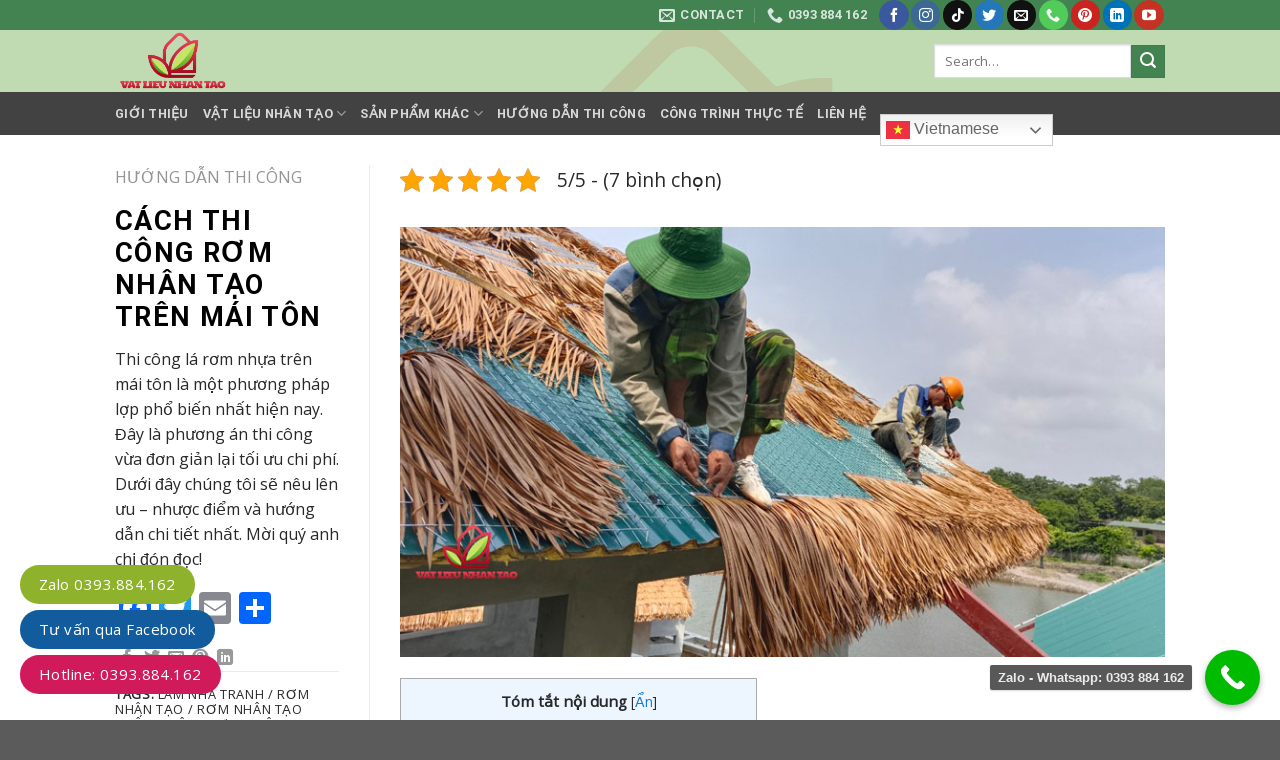

--- FILE ---
content_type: text/html; charset=UTF-8
request_url: https://vatlieunhantao.com/featured_item/cach-thi-cong-rom-nhan-tao-lop-mai-ton/
body_size: 27879
content:
<!DOCTYPE html>
<html lang="vi" class="loading-site no-js">
<head>
	<meta charset="UTF-8" />
	<link rel="profile" href="http://gmpg.org/xfn/11" />
	<link rel="pingback" href="https://vatlieunhantao.com/xmlrpc.php" />

	<script>(function(html){html.className = html.className.replace(/\bno-js\b/,'js')})(document.documentElement);</script>
<meta name='robots' content='index, follow, max-image-preview:large, max-snippet:-1, max-video-preview:-1' />
<meta name="viewport" content="width=device-width, initial-scale=1" />
	<!-- This site is optimized with the Yoast SEO plugin v26.8 - https://yoast.com/product/yoast-seo-wordpress/ -->
	<title>CÁCH THI CÔNG RƠM NHÂN TẠO TRÊN MÁI TÔN - Vật liệu nhân tạo</title>
	<meta name="description" content="Hướng dẫn thi công rơm nhân tạo lợp mái tôn dễ dàng nhanh chóng và tiết kiệm tối đa chi phí. Liên hệ Hotline-zalo: 0826.949.555" />
	<link rel="canonical" href="https://vatlieunhantao.com/featured_item/cach-thi-cong-rom-nhan-tao-lop-mai-ton/" />
	<meta property="og:locale" content="vi_VN" />
	<meta property="og:type" content="article" />
	<meta property="og:title" content="CÁCH THI CÔNG RƠM NHÂN TẠO TRÊN MÁI TÔN - Vật liệu nhân tạo" />
	<meta property="og:description" content="Hướng dẫn thi công rơm nhân tạo lợp mái tôn dễ dàng nhanh chóng và tiết kiệm tối đa chi phí. Liên hệ Hotline-zalo: 0826.949.555" />
	<meta property="og:url" content="https://vatlieunhantao.com/featured_item/cach-thi-cong-rom-nhan-tao-lop-mai-ton/" />
	<meta property="og:site_name" content="Vật liệu nhân tạo" />
	<meta property="article:modified_time" content="2024-03-25T02:38:39+00:00" />
	<meta property="og:image" content="https://vatlieunhantao.com/wp-content/uploads/2023/09/lop-diem-mai-la-nhan-tao.jpg" />
	<meta property="og:image:width" content="800" />
	<meta property="og:image:height" content="450" />
	<meta property="og:image:type" content="image/jpeg" />
	<meta name="twitter:card" content="summary_large_image" />
	<meta name="twitter:label1" content="Ước tính thời gian đọc" />
	<meta name="twitter:data1" content="5 phút" />
	<script type="application/ld+json" class="yoast-schema-graph">{"@context":"https://schema.org","@graph":[{"@type":"WebPage","@id":"https://vatlieunhantao.com/featured_item/cach-thi-cong-rom-nhan-tao-lop-mai-ton/","url":"https://vatlieunhantao.com/featured_item/cach-thi-cong-rom-nhan-tao-lop-mai-ton/","name":"CÁCH THI CÔNG RƠM NHÂN TẠO TRÊN MÁI TÔN - Vật liệu nhân tạo","isPartOf":{"@id":"https://vatlieunhantao.com/#website"},"primaryImageOfPage":{"@id":"https://vatlieunhantao.com/featured_item/cach-thi-cong-rom-nhan-tao-lop-mai-ton/#primaryimage"},"image":{"@id":"https://vatlieunhantao.com/featured_item/cach-thi-cong-rom-nhan-tao-lop-mai-ton/#primaryimage"},"thumbnailUrl":"https://vatlieunhantao.com/wp-content/uploads/2023/09/lop-diem-mai-la-nhan-tao.jpg","datePublished":"2016-08-28T09:39:54+00:00","dateModified":"2024-03-25T02:38:39+00:00","description":"Hướng dẫn thi công rơm nhân tạo lợp mái tôn dễ dàng nhanh chóng và tiết kiệm tối đa chi phí. Liên hệ Hotline-zalo: 0826.949.555","breadcrumb":{"@id":"https://vatlieunhantao.com/featured_item/cach-thi-cong-rom-nhan-tao-lop-mai-ton/#breadcrumb"},"inLanguage":"vi","potentialAction":[{"@type":"ReadAction","target":["https://vatlieunhantao.com/featured_item/cach-thi-cong-rom-nhan-tao-lop-mai-ton/"]}]},{"@type":"ImageObject","inLanguage":"vi","@id":"https://vatlieunhantao.com/featured_item/cach-thi-cong-rom-nhan-tao-lop-mai-ton/#primaryimage","url":"https://vatlieunhantao.com/wp-content/uploads/2023/09/lop-diem-mai-la-nhan-tao.jpg","contentUrl":"https://vatlieunhantao.com/wp-content/uploads/2023/09/lop-diem-mai-la-nhan-tao.jpg","width":800,"height":450,"caption":"diềm mái rơm nhân tạo"},{"@type":"BreadcrumbList","@id":"https://vatlieunhantao.com/featured_item/cach-thi-cong-rom-nhan-tao-lop-mai-ton/#breadcrumb","itemListElement":[{"@type":"ListItem","position":1,"name":"Trang chủ","item":"https://vatlieunhantao.com/"},{"@type":"ListItem","position":2,"name":"Portfolio","item":"https://vatlieunhantao.com/featured_item/"},{"@type":"ListItem","position":3,"name":"CÁCH THI CÔNG RƠM NHÂN TẠO TRÊN MÁI TÔN"}]},{"@type":"WebSite","@id":"https://vatlieunhantao.com/#website","url":"https://vatlieunhantao.com/","name":"Vật liệu nhân tạo","description":"Dẫn đường hướng tới tương lai","potentialAction":[{"@type":"SearchAction","target":{"@type":"EntryPoint","urlTemplate":"https://vatlieunhantao.com/?s={search_term_string}"},"query-input":{"@type":"PropertyValueSpecification","valueRequired":true,"valueName":"search_term_string"}}],"inLanguage":"vi"}]}</script>
	<!-- / Yoast SEO plugin. -->


<link rel='dns-prefetch' href='//stats.wp.com' />
<link rel='dns-prefetch' href='//static.addtoany.com' />
<link rel='dns-prefetch' href='//cdn.jsdelivr.net' />
<link rel='prefetch' href='https://vatlieunhantao.com/wp-content/themes/flatsome/assets/js/flatsome.js?ver=89ac940c4841291ea8d6' />
<link rel='prefetch' href='https://vatlieunhantao.com/wp-content/themes/flatsome/assets/js/chunk.slider.js?ver=3.17.6' />
<link rel='prefetch' href='https://vatlieunhantao.com/wp-content/themes/flatsome/assets/js/chunk.popups.js?ver=3.17.6' />
<link rel='prefetch' href='https://vatlieunhantao.com/wp-content/themes/flatsome/assets/js/chunk.tooltips.js?ver=3.17.6' />
<link rel='prefetch' href='https://vatlieunhantao.com/wp-content/themes/flatsome/assets/js/woocommerce.js?ver=1a392523165907adee6a' />
<link rel="alternate" type="application/rss+xml" title="Dòng thông tin Vật liệu nhân tạo &raquo;" href="https://vatlieunhantao.com/feed/" />
<link rel="alternate" type="application/rss+xml" title="Vật liệu nhân tạo &raquo; Dòng bình luận" href="https://vatlieunhantao.com/comments/feed/" />
<link rel="alternate" type="application/rss+xml" title="Vật liệu nhân tạo &raquo; CÁCH THI CÔNG RƠM NHÂN TẠO TRÊN MÁI TÔN Dòng bình luận" href="https://vatlieunhantao.com/featured_item/cach-thi-cong-rom-nhan-tao-lop-mai-ton/feed/" />
<link rel="alternate" title="oNhúng (JSON)" type="application/json+oembed" href="https://vatlieunhantao.com/wp-json/oembed/1.0/embed?url=https%3A%2F%2Fvatlieunhantao.com%2Ffeatured_item%2Fcach-thi-cong-rom-nhan-tao-lop-mai-ton%2F" />
<link rel="alternate" title="oNhúng (XML)" type="text/xml+oembed" href="https://vatlieunhantao.com/wp-json/oembed/1.0/embed?url=https%3A%2F%2Fvatlieunhantao.com%2Ffeatured_item%2Fcach-thi-cong-rom-nhan-tao-lop-mai-ton%2F&#038;format=xml" />
<style id='wp-img-auto-sizes-contain-inline-css' type='text/css'>
img:is([sizes=auto i],[sizes^="auto," i]){contain-intrinsic-size:3000px 1500px}
/*# sourceURL=wp-img-auto-sizes-contain-inline-css */
</style>
<style id='wp-emoji-styles-inline-css' type='text/css'>

	img.wp-smiley, img.emoji {
		display: inline !important;
		border: none !important;
		box-shadow: none !important;
		height: 1em !important;
		width: 1em !important;
		margin: 0 0.07em !important;
		vertical-align: -0.1em !important;
		background: none !important;
		padding: 0 !important;
	}
/*# sourceURL=wp-emoji-styles-inline-css */
</style>
<style id='wp-block-library-inline-css' type='text/css'>
:root{--wp-block-synced-color:#7a00df;--wp-block-synced-color--rgb:122,0,223;--wp-bound-block-color:var(--wp-block-synced-color);--wp-editor-canvas-background:#ddd;--wp-admin-theme-color:#007cba;--wp-admin-theme-color--rgb:0,124,186;--wp-admin-theme-color-darker-10:#006ba1;--wp-admin-theme-color-darker-10--rgb:0,107,160.5;--wp-admin-theme-color-darker-20:#005a87;--wp-admin-theme-color-darker-20--rgb:0,90,135;--wp-admin-border-width-focus:2px}@media (min-resolution:192dpi){:root{--wp-admin-border-width-focus:1.5px}}.wp-element-button{cursor:pointer}:root .has-very-light-gray-background-color{background-color:#eee}:root .has-very-dark-gray-background-color{background-color:#313131}:root .has-very-light-gray-color{color:#eee}:root .has-very-dark-gray-color{color:#313131}:root .has-vivid-green-cyan-to-vivid-cyan-blue-gradient-background{background:linear-gradient(135deg,#00d084,#0693e3)}:root .has-purple-crush-gradient-background{background:linear-gradient(135deg,#34e2e4,#4721fb 50%,#ab1dfe)}:root .has-hazy-dawn-gradient-background{background:linear-gradient(135deg,#faaca8,#dad0ec)}:root .has-subdued-olive-gradient-background{background:linear-gradient(135deg,#fafae1,#67a671)}:root .has-atomic-cream-gradient-background{background:linear-gradient(135deg,#fdd79a,#004a59)}:root .has-nightshade-gradient-background{background:linear-gradient(135deg,#330968,#31cdcf)}:root .has-midnight-gradient-background{background:linear-gradient(135deg,#020381,#2874fc)}:root{--wp--preset--font-size--normal:16px;--wp--preset--font-size--huge:42px}.has-regular-font-size{font-size:1em}.has-larger-font-size{font-size:2.625em}.has-normal-font-size{font-size:var(--wp--preset--font-size--normal)}.has-huge-font-size{font-size:var(--wp--preset--font-size--huge)}.has-text-align-center{text-align:center}.has-text-align-left{text-align:left}.has-text-align-right{text-align:right}.has-fit-text{white-space:nowrap!important}#end-resizable-editor-section{display:none}.aligncenter{clear:both}.items-justified-left{justify-content:flex-start}.items-justified-center{justify-content:center}.items-justified-right{justify-content:flex-end}.items-justified-space-between{justify-content:space-between}.screen-reader-text{border:0;clip-path:inset(50%);height:1px;margin:-1px;overflow:hidden;padding:0;position:absolute;width:1px;word-wrap:normal!important}.screen-reader-text:focus{background-color:#ddd;clip-path:none;color:#444;display:block;font-size:1em;height:auto;left:5px;line-height:normal;padding:15px 23px 14px;text-decoration:none;top:5px;width:auto;z-index:100000}html :where(.has-border-color){border-style:solid}html :where([style*=border-top-color]){border-top-style:solid}html :where([style*=border-right-color]){border-right-style:solid}html :where([style*=border-bottom-color]){border-bottom-style:solid}html :where([style*=border-left-color]){border-left-style:solid}html :where([style*=border-width]){border-style:solid}html :where([style*=border-top-width]){border-top-style:solid}html :where([style*=border-right-width]){border-right-style:solid}html :where([style*=border-bottom-width]){border-bottom-style:solid}html :where([style*=border-left-width]){border-left-style:solid}html :where(img[class*=wp-image-]){height:auto;max-width:100%}:where(figure){margin:0 0 1em}html :where(.is-position-sticky){--wp-admin--admin-bar--position-offset:var(--wp-admin--admin-bar--height,0px)}@media screen and (max-width:600px){html :where(.is-position-sticky){--wp-admin--admin-bar--position-offset:0px}}

/*# sourceURL=wp-block-library-inline-css */
</style><style id='global-styles-inline-css' type='text/css'>
:root{--wp--preset--aspect-ratio--square: 1;--wp--preset--aspect-ratio--4-3: 4/3;--wp--preset--aspect-ratio--3-4: 3/4;--wp--preset--aspect-ratio--3-2: 3/2;--wp--preset--aspect-ratio--2-3: 2/3;--wp--preset--aspect-ratio--16-9: 16/9;--wp--preset--aspect-ratio--9-16: 9/16;--wp--preset--color--black: #000000;--wp--preset--color--cyan-bluish-gray: #abb8c3;--wp--preset--color--white: #ffffff;--wp--preset--color--pale-pink: #f78da7;--wp--preset--color--vivid-red: #cf2e2e;--wp--preset--color--luminous-vivid-orange: #ff6900;--wp--preset--color--luminous-vivid-amber: #fcb900;--wp--preset--color--light-green-cyan: #7bdcb5;--wp--preset--color--vivid-green-cyan: #00d084;--wp--preset--color--pale-cyan-blue: #8ed1fc;--wp--preset--color--vivid-cyan-blue: #0693e3;--wp--preset--color--vivid-purple: #9b51e0;--wp--preset--gradient--vivid-cyan-blue-to-vivid-purple: linear-gradient(135deg,rgb(6,147,227) 0%,rgb(155,81,224) 100%);--wp--preset--gradient--light-green-cyan-to-vivid-green-cyan: linear-gradient(135deg,rgb(122,220,180) 0%,rgb(0,208,130) 100%);--wp--preset--gradient--luminous-vivid-amber-to-luminous-vivid-orange: linear-gradient(135deg,rgb(252,185,0) 0%,rgb(255,105,0) 100%);--wp--preset--gradient--luminous-vivid-orange-to-vivid-red: linear-gradient(135deg,rgb(255,105,0) 0%,rgb(207,46,46) 100%);--wp--preset--gradient--very-light-gray-to-cyan-bluish-gray: linear-gradient(135deg,rgb(238,238,238) 0%,rgb(169,184,195) 100%);--wp--preset--gradient--cool-to-warm-spectrum: linear-gradient(135deg,rgb(74,234,220) 0%,rgb(151,120,209) 20%,rgb(207,42,186) 40%,rgb(238,44,130) 60%,rgb(251,105,98) 80%,rgb(254,248,76) 100%);--wp--preset--gradient--blush-light-purple: linear-gradient(135deg,rgb(255,206,236) 0%,rgb(152,150,240) 100%);--wp--preset--gradient--blush-bordeaux: linear-gradient(135deg,rgb(254,205,165) 0%,rgb(254,45,45) 50%,rgb(107,0,62) 100%);--wp--preset--gradient--luminous-dusk: linear-gradient(135deg,rgb(255,203,112) 0%,rgb(199,81,192) 50%,rgb(65,88,208) 100%);--wp--preset--gradient--pale-ocean: linear-gradient(135deg,rgb(255,245,203) 0%,rgb(182,227,212) 50%,rgb(51,167,181) 100%);--wp--preset--gradient--electric-grass: linear-gradient(135deg,rgb(202,248,128) 0%,rgb(113,206,126) 100%);--wp--preset--gradient--midnight: linear-gradient(135deg,rgb(2,3,129) 0%,rgb(40,116,252) 100%);--wp--preset--font-size--small: 13px;--wp--preset--font-size--medium: 20px;--wp--preset--font-size--large: 36px;--wp--preset--font-size--x-large: 42px;--wp--preset--spacing--20: 0.44rem;--wp--preset--spacing--30: 0.67rem;--wp--preset--spacing--40: 1rem;--wp--preset--spacing--50: 1.5rem;--wp--preset--spacing--60: 2.25rem;--wp--preset--spacing--70: 3.38rem;--wp--preset--spacing--80: 5.06rem;--wp--preset--shadow--natural: 6px 6px 9px rgba(0, 0, 0, 0.2);--wp--preset--shadow--deep: 12px 12px 50px rgba(0, 0, 0, 0.4);--wp--preset--shadow--sharp: 6px 6px 0px rgba(0, 0, 0, 0.2);--wp--preset--shadow--outlined: 6px 6px 0px -3px rgb(255, 255, 255), 6px 6px rgb(0, 0, 0);--wp--preset--shadow--crisp: 6px 6px 0px rgb(0, 0, 0);}:where(.is-layout-flex){gap: 0.5em;}:where(.is-layout-grid){gap: 0.5em;}body .is-layout-flex{display: flex;}.is-layout-flex{flex-wrap: wrap;align-items: center;}.is-layout-flex > :is(*, div){margin: 0;}body .is-layout-grid{display: grid;}.is-layout-grid > :is(*, div){margin: 0;}:where(.wp-block-columns.is-layout-flex){gap: 2em;}:where(.wp-block-columns.is-layout-grid){gap: 2em;}:where(.wp-block-post-template.is-layout-flex){gap: 1.25em;}:where(.wp-block-post-template.is-layout-grid){gap: 1.25em;}.has-black-color{color: var(--wp--preset--color--black) !important;}.has-cyan-bluish-gray-color{color: var(--wp--preset--color--cyan-bluish-gray) !important;}.has-white-color{color: var(--wp--preset--color--white) !important;}.has-pale-pink-color{color: var(--wp--preset--color--pale-pink) !important;}.has-vivid-red-color{color: var(--wp--preset--color--vivid-red) !important;}.has-luminous-vivid-orange-color{color: var(--wp--preset--color--luminous-vivid-orange) !important;}.has-luminous-vivid-amber-color{color: var(--wp--preset--color--luminous-vivid-amber) !important;}.has-light-green-cyan-color{color: var(--wp--preset--color--light-green-cyan) !important;}.has-vivid-green-cyan-color{color: var(--wp--preset--color--vivid-green-cyan) !important;}.has-pale-cyan-blue-color{color: var(--wp--preset--color--pale-cyan-blue) !important;}.has-vivid-cyan-blue-color{color: var(--wp--preset--color--vivid-cyan-blue) !important;}.has-vivid-purple-color{color: var(--wp--preset--color--vivid-purple) !important;}.has-black-background-color{background-color: var(--wp--preset--color--black) !important;}.has-cyan-bluish-gray-background-color{background-color: var(--wp--preset--color--cyan-bluish-gray) !important;}.has-white-background-color{background-color: var(--wp--preset--color--white) !important;}.has-pale-pink-background-color{background-color: var(--wp--preset--color--pale-pink) !important;}.has-vivid-red-background-color{background-color: var(--wp--preset--color--vivid-red) !important;}.has-luminous-vivid-orange-background-color{background-color: var(--wp--preset--color--luminous-vivid-orange) !important;}.has-luminous-vivid-amber-background-color{background-color: var(--wp--preset--color--luminous-vivid-amber) !important;}.has-light-green-cyan-background-color{background-color: var(--wp--preset--color--light-green-cyan) !important;}.has-vivid-green-cyan-background-color{background-color: var(--wp--preset--color--vivid-green-cyan) !important;}.has-pale-cyan-blue-background-color{background-color: var(--wp--preset--color--pale-cyan-blue) !important;}.has-vivid-cyan-blue-background-color{background-color: var(--wp--preset--color--vivid-cyan-blue) !important;}.has-vivid-purple-background-color{background-color: var(--wp--preset--color--vivid-purple) !important;}.has-black-border-color{border-color: var(--wp--preset--color--black) !important;}.has-cyan-bluish-gray-border-color{border-color: var(--wp--preset--color--cyan-bluish-gray) !important;}.has-white-border-color{border-color: var(--wp--preset--color--white) !important;}.has-pale-pink-border-color{border-color: var(--wp--preset--color--pale-pink) !important;}.has-vivid-red-border-color{border-color: var(--wp--preset--color--vivid-red) !important;}.has-luminous-vivid-orange-border-color{border-color: var(--wp--preset--color--luminous-vivid-orange) !important;}.has-luminous-vivid-amber-border-color{border-color: var(--wp--preset--color--luminous-vivid-amber) !important;}.has-light-green-cyan-border-color{border-color: var(--wp--preset--color--light-green-cyan) !important;}.has-vivid-green-cyan-border-color{border-color: var(--wp--preset--color--vivid-green-cyan) !important;}.has-pale-cyan-blue-border-color{border-color: var(--wp--preset--color--pale-cyan-blue) !important;}.has-vivid-cyan-blue-border-color{border-color: var(--wp--preset--color--vivid-cyan-blue) !important;}.has-vivid-purple-border-color{border-color: var(--wp--preset--color--vivid-purple) !important;}.has-vivid-cyan-blue-to-vivid-purple-gradient-background{background: var(--wp--preset--gradient--vivid-cyan-blue-to-vivid-purple) !important;}.has-light-green-cyan-to-vivid-green-cyan-gradient-background{background: var(--wp--preset--gradient--light-green-cyan-to-vivid-green-cyan) !important;}.has-luminous-vivid-amber-to-luminous-vivid-orange-gradient-background{background: var(--wp--preset--gradient--luminous-vivid-amber-to-luminous-vivid-orange) !important;}.has-luminous-vivid-orange-to-vivid-red-gradient-background{background: var(--wp--preset--gradient--luminous-vivid-orange-to-vivid-red) !important;}.has-very-light-gray-to-cyan-bluish-gray-gradient-background{background: var(--wp--preset--gradient--very-light-gray-to-cyan-bluish-gray) !important;}.has-cool-to-warm-spectrum-gradient-background{background: var(--wp--preset--gradient--cool-to-warm-spectrum) !important;}.has-blush-light-purple-gradient-background{background: var(--wp--preset--gradient--blush-light-purple) !important;}.has-blush-bordeaux-gradient-background{background: var(--wp--preset--gradient--blush-bordeaux) !important;}.has-luminous-dusk-gradient-background{background: var(--wp--preset--gradient--luminous-dusk) !important;}.has-pale-ocean-gradient-background{background: var(--wp--preset--gradient--pale-ocean) !important;}.has-electric-grass-gradient-background{background: var(--wp--preset--gradient--electric-grass) !important;}.has-midnight-gradient-background{background: var(--wp--preset--gradient--midnight) !important;}.has-small-font-size{font-size: var(--wp--preset--font-size--small) !important;}.has-medium-font-size{font-size: var(--wp--preset--font-size--medium) !important;}.has-large-font-size{font-size: var(--wp--preset--font-size--large) !important;}.has-x-large-font-size{font-size: var(--wp--preset--font-size--x-large) !important;}
/*# sourceURL=global-styles-inline-css */
</style>

<style id='classic-theme-styles-inline-css' type='text/css'>
/*! This file is auto-generated */
.wp-block-button__link{color:#fff;background-color:#32373c;border-radius:9999px;box-shadow:none;text-decoration:none;padding:calc(.667em + 2px) calc(1.333em + 2px);font-size:1.125em}.wp-block-file__button{background:#32373c;color:#fff;text-decoration:none}
/*# sourceURL=/wp-includes/css/classic-themes.min.css */
</style>
<link rel='stylesheet' id='contact-form-7-css' href='https://vatlieunhantao.com/wp-content/plugins/contact-form-7/includes/css/styles.css?ver=5.8' type='text/css' media='all' />
<link rel='stylesheet' id='kk-star-ratings-css' href='https://vatlieunhantao.com/wp-content/plugins/kk-star-ratings/src/core/public/css/kk-star-ratings.min.css?ver=5.4.5' type='text/css' media='all' />
<link rel='stylesheet' id='toc-screen-css' href='https://vatlieunhantao.com/wp-content/plugins/table-of-contents-plus/screen.min.css?ver=2411.1' type='text/css' media='all' />
<style id='woocommerce-inline-inline-css' type='text/css'>
.woocommerce form .form-row .required { visibility: visible; }
/*# sourceURL=woocommerce-inline-inline-css */
</style>
<link rel='stylesheet' id='addtoany-css' href='https://vatlieunhantao.com/wp-content/plugins/add-to-any/addtoany.min.css?ver=1.16' type='text/css' media='all' />
<link rel='stylesheet' id='flatsome-main-css' href='https://vatlieunhantao.com/wp-content/themes/flatsome/assets/css/flatsome.css?ver=3.17.6' type='text/css' media='all' />
<style id='flatsome-main-inline-css' type='text/css'>
@font-face {
				font-family: "fl-icons";
				font-display: block;
				src: url(https://vatlieunhantao.com/wp-content/themes/flatsome/assets/css/icons/fl-icons.eot?v=3.17.6);
				src:
					url(https://vatlieunhantao.com/wp-content/themes/flatsome/assets/css/icons/fl-icons.eot#iefix?v=3.17.6) format("embedded-opentype"),
					url(https://vatlieunhantao.com/wp-content/themes/flatsome/assets/css/icons/fl-icons.woff2?v=3.17.6) format("woff2"),
					url(https://vatlieunhantao.com/wp-content/themes/flatsome/assets/css/icons/fl-icons.ttf?v=3.17.6) format("truetype"),
					url(https://vatlieunhantao.com/wp-content/themes/flatsome/assets/css/icons/fl-icons.woff?v=3.17.6) format("woff"),
					url(https://vatlieunhantao.com/wp-content/themes/flatsome/assets/css/icons/fl-icons.svg?v=3.17.6#fl-icons) format("svg");
			}
/*# sourceURL=flatsome-main-inline-css */
</style>
<link rel='stylesheet' id='flatsome-shop-css' href='https://vatlieunhantao.com/wp-content/themes/flatsome/assets/css/flatsome-shop.css?ver=3.17.6' type='text/css' media='all' />
<link rel='stylesheet' id='flatsome-style-css' href='https://vatlieunhantao.com/wp-content/themes/flatsome/style.css?ver=3.17.6' type='text/css' media='all' />
<link rel='stylesheet' id='call-now-button-modern-style-css' href='https://vatlieunhantao.com/wp-content/plugins/call-now-button/src/renderers/modern/../../../resources/style/modern.css?ver=1.4.1' type='text/css' media='all' />
<script type="text/javascript">
            window._nslDOMReady = function (callback) {
                if ( document.readyState === "complete" || document.readyState === "interactive" ) {
                    callback();
                } else {
                    document.addEventListener( "DOMContentLoaded", callback );
                }
            };
            </script><script type="text/javascript" src="https://vatlieunhantao.com/wp-includes/js/dist/hooks.min.js?ver=dd5603f07f9220ed27f1" id="wp-hooks-js"></script>
<script type="text/javascript" src="https://stats.wp.com/w.js?ver=202604" id="woo-tracks-js"></script>
<script type="text/javascript" id="addtoany-core-js-before">
/* <![CDATA[ */
window.a2a_config=window.a2a_config||{};a2a_config.callbacks=[];a2a_config.overlays=[];a2a_config.templates={};a2a_localize = {
	Share: "Share",
	Save: "Save",
	Subscribe: "Subscribe",
	Email: "Email",
	Bookmark: "Bookmark",
	ShowAll: "Show all",
	ShowLess: "Show less",
	FindServices: "Find service(s)",
	FindAnyServiceToAddTo: "Instantly find any service to add to",
	PoweredBy: "Powered by",
	ShareViaEmail: "Share via email",
	SubscribeViaEmail: "Subscribe via email",
	BookmarkInYourBrowser: "Bookmark in your browser",
	BookmarkInstructions: "Press Ctrl+D or \u2318+D to bookmark this page",
	AddToYourFavorites: "Add to your favorites",
	SendFromWebOrProgram: "Send from any email address or email program",
	EmailProgram: "Email program",
	More: "More&#8230;",
	ThanksForSharing: "Thanks for sharing!",
	ThanksForFollowing: "Thanks for following!"
};


//# sourceURL=addtoany-core-js-before
/* ]]> */
</script>
<script type="text/javascript" async src="https://static.addtoany.com/menu/page.js" id="addtoany-core-js"></script>
<script type="text/javascript" src="https://vatlieunhantao.com/wp-includes/js/jquery/jquery.min.js?ver=3.7.1" id="jquery-core-js"></script>
<script type="text/javascript" src="https://vatlieunhantao.com/wp-includes/js/jquery/jquery-migrate.min.js?ver=3.4.1" id="jquery-migrate-js"></script>
<script type="text/javascript" async src="https://vatlieunhantao.com/wp-content/plugins/add-to-any/addtoany.min.js?ver=1.1" id="addtoany-jquery-js"></script>
<link rel="https://api.w.org/" href="https://vatlieunhantao.com/wp-json/" /><link rel="EditURI" type="application/rsd+xml" title="RSD" href="https://vatlieunhantao.com/xmlrpc.php?rsd" />
<meta name="generator" content="WordPress 6.9" />
<meta name="generator" content="WooCommerce 8.0.2" />
<link rel='shortlink' href='https://vatlieunhantao.com/?p=224' />
<script type="application/ld+json">{
    "@context": "https://schema.org/",
    "@type": "CreativeWorkSeries",
    "name": "CÁCH THI CÔNG RƠM NHÂN TẠO TRÊN MÁI TÔN",
    "aggregateRating": {
        "@type": "AggregateRating",
        "ratingValue": "5",
        "bestRating": "5",
        "ratingCount": "7"
    }
}</script><meta name="google-site-verification" content="jJ-GuNxtX9KsqPy3QDVpVyLNW1LJAWwV1nIuR1e_iv0" />

<!-- Google tag (gtag.js) -->
<script async src="https://www.googletagmanager.com/gtag/js?id=G-S7M2VETSG2"></script>
<script>
  window.dataLayer = window.dataLayer || [];
  function gtag(){dataLayer.push(arguments);}
  gtag('js', new Date());

  gtag('config', 'G-S7M2VETSG2');
</script>
<style>.bg{opacity: 0; transition: opacity 1s; -webkit-transition: opacity 1s;} .bg-loaded{opacity: 1;}</style>	<noscript><style>.woocommerce-product-gallery{ opacity: 1 !important; }</style></noscript>
	<link rel="icon" href="https://vatlieunhantao.com/wp-content/uploads/2023/08/cropped-cropped-z4635015302580_c076601b6b277e46e73324184fd5a466-1-e1693208237107-32x32.png" sizes="32x32" />
<link rel="icon" href="https://vatlieunhantao.com/wp-content/uploads/2023/08/cropped-cropped-z4635015302580_c076601b6b277e46e73324184fd5a466-1-e1693208237107-192x192.png" sizes="192x192" />
<link rel="apple-touch-icon" href="https://vatlieunhantao.com/wp-content/uploads/2023/08/cropped-cropped-z4635015302580_c076601b6b277e46e73324184fd5a466-1-e1693208237107-180x180.png" />
<meta name="msapplication-TileImage" content="https://vatlieunhantao.com/wp-content/uploads/2023/08/cropped-cropped-z4635015302580_c076601b6b277e46e73324184fd5a466-1-e1693208237107-270x270.png" />
<style id="custom-css" type="text/css">:root {--primary-color: #438351;}.header-main{height: 62px}#logo img{max-height: 62px}#logo{width:192px;}.header-bottom{min-height: 43px}.header-top{min-height: 30px}.transparent .header-main{height: 30px}.transparent #logo img{max-height: 30px}.has-transparent + .page-title:first-of-type,.has-transparent + #main > .page-title,.has-transparent + #main > div > .page-title,.has-transparent + #main .page-header-wrapper:first-of-type .page-title{padding-top: 110px;}.header.show-on-scroll,.stuck .header-main{height:70px!important}.stuck #logo img{max-height: 70px!important}.header-bg-color {background-color: rgba(186,214,169,0.9)}.header-bg-image {background-image: url('https://vatlieunhantao.com/wp-content/uploads/2023/08/z4635015302580_c076601b6b277e46e73324184fd5a466-e1693236624376.png');}.header-bg-image {background-repeat: repeat-x;}.header-bottom {background-color: #424242}.top-bar-nav > li > a{line-height: 16px }.header-main .nav > li > a{line-height: 19px }@media (max-width: 549px) {.header-main{height: 70px}#logo img{max-height: 70px}}.nav-dropdown{font-size:100%}/* Color */.accordion-title.active, .has-icon-bg .icon .icon-inner,.logo a, .primary.is-underline, .primary.is-link, .badge-outline .badge-inner, .nav-outline > li.active> a,.nav-outline >li.active > a, .cart-icon strong,[data-color='primary'], .is-outline.primary{color: #438351;}/* Color !important */[data-text-color="primary"]{color: #438351!important;}/* Background Color */[data-text-bg="primary"]{background-color: #438351;}/* Background */.scroll-to-bullets a,.featured-title, .label-new.menu-item > a:after, .nav-pagination > li > .current,.nav-pagination > li > span:hover,.nav-pagination > li > a:hover,.has-hover:hover .badge-outline .badge-inner,button[type="submit"], .button.wc-forward:not(.checkout):not(.checkout-button), .button.submit-button, .button.primary:not(.is-outline),.featured-table .title,.is-outline:hover, .has-icon:hover .icon-label,.nav-dropdown-bold .nav-column li > a:hover, .nav-dropdown.nav-dropdown-bold > li > a:hover, .nav-dropdown-bold.dark .nav-column li > a:hover, .nav-dropdown.nav-dropdown-bold.dark > li > a:hover, .header-vertical-menu__opener ,.is-outline:hover, .tagcloud a:hover,.grid-tools a, input[type='submit']:not(.is-form), .box-badge:hover .box-text, input.button.alt,.nav-box > li > a:hover,.nav-box > li.active > a,.nav-pills > li.active > a ,.current-dropdown .cart-icon strong, .cart-icon:hover strong, .nav-line-bottom > li > a:before, .nav-line-grow > li > a:before, .nav-line > li > a:before,.banner, .header-top, .slider-nav-circle .flickity-prev-next-button:hover svg, .slider-nav-circle .flickity-prev-next-button:hover .arrow, .primary.is-outline:hover, .button.primary:not(.is-outline), input[type='submit'].primary, input[type='submit'].primary, input[type='reset'].button, input[type='button'].primary, .badge-inner{background-color: #438351;}/* Border */.nav-vertical.nav-tabs > li.active > a,.scroll-to-bullets a.active,.nav-pagination > li > .current,.nav-pagination > li > span:hover,.nav-pagination > li > a:hover,.has-hover:hover .badge-outline .badge-inner,.accordion-title.active,.featured-table,.is-outline:hover, .tagcloud a:hover,blockquote, .has-border, .cart-icon strong:after,.cart-icon strong,.blockUI:before, .processing:before,.loading-spin, .slider-nav-circle .flickity-prev-next-button:hover svg, .slider-nav-circle .flickity-prev-next-button:hover .arrow, .primary.is-outline:hover{border-color: #438351}.nav-tabs > li.active > a{border-top-color: #438351}.widget_shopping_cart_content .blockUI.blockOverlay:before { border-left-color: #438351 }.woocommerce-checkout-review-order .blockUI.blockOverlay:before { border-left-color: #438351 }/* Fill */.slider .flickity-prev-next-button:hover svg,.slider .flickity-prev-next-button:hover .arrow{fill: #438351;}/* Focus */.primary:focus-visible, .submit-button:focus-visible, button[type="submit"]:focus-visible { outline-color: #438351!important; }body{color: #282828}h1,h2,h3,h4,h5,h6,.heading-font{color: #000000;}body{font-size: 100%;}@media screen and (max-width: 549px){body{font-size: 100%;}}body{font-family: "Open Sans", sans-serif;}body {font-weight: 400;font-style: normal;}.nav > li > a {font-family: Roboto, sans-serif;}.mobile-sidebar-levels-2 .nav > li > ul > li > a {font-family: Roboto, sans-serif;}.nav > li > a,.mobile-sidebar-levels-2 .nav > li > ul > li > a {font-weight: 700;font-style: normal;}h1,h2,h3,h4,h5,h6,.heading-font, .off-canvas-center .nav-sidebar.nav-vertical > li > a{font-family: Roboto, sans-serif;}h1,h2,h3,h4,h5,h6,.heading-font,.banner h1,.banner h2 {font-weight: 700;font-style: normal;}.alt-font{font-family: Roboto, sans-serif;}.alt-font {font-weight: 400!important;font-style: normal!important;}a{color: #1379d1;}a:hover{color: #1066b1;}.tagcloud a:hover{border-color: #1066b1;background-color: #1066b1;}@media screen and (min-width: 550px){.products .box-vertical .box-image{min-width: 300px!important;width: 300px!important;}}.footer-2{background-color: #5e5e5e}.nav-vertical-fly-out > li + li {border-top-width: 1px; border-top-style: solid;}.label-new.menu-item > a:after{content:"New";}.label-hot.menu-item > a:after{content:"Hot";}.label-sale.menu-item > a:after{content:"Sale";}.label-popular.menu-item > a:after{content:"Popular";}</style><style id="kirki-inline-styles">/* cyrillic-ext */
@font-face {
  font-family: 'Roboto';
  font-style: normal;
  font-weight: 400;
  font-stretch: normal;
  font-display: swap;
  src: url(https://vatlieunhantao.com/wp-content/fonts/roboto/font) format('woff');
  unicode-range: U+0460-052F, U+1C80-1C8A, U+20B4, U+2DE0-2DFF, U+A640-A69F, U+FE2E-FE2F;
}
/* cyrillic */
@font-face {
  font-family: 'Roboto';
  font-style: normal;
  font-weight: 400;
  font-stretch: normal;
  font-display: swap;
  src: url(https://vatlieunhantao.com/wp-content/fonts/roboto/font) format('woff');
  unicode-range: U+0301, U+0400-045F, U+0490-0491, U+04B0-04B1, U+2116;
}
/* greek-ext */
@font-face {
  font-family: 'Roboto';
  font-style: normal;
  font-weight: 400;
  font-stretch: normal;
  font-display: swap;
  src: url(https://vatlieunhantao.com/wp-content/fonts/roboto/font) format('woff');
  unicode-range: U+1F00-1FFF;
}
/* greek */
@font-face {
  font-family: 'Roboto';
  font-style: normal;
  font-weight: 400;
  font-stretch: normal;
  font-display: swap;
  src: url(https://vatlieunhantao.com/wp-content/fonts/roboto/font) format('woff');
  unicode-range: U+0370-0377, U+037A-037F, U+0384-038A, U+038C, U+038E-03A1, U+03A3-03FF;
}
/* math */
@font-face {
  font-family: 'Roboto';
  font-style: normal;
  font-weight: 400;
  font-stretch: normal;
  font-display: swap;
  src: url(https://vatlieunhantao.com/wp-content/fonts/roboto/font) format('woff');
  unicode-range: U+0302-0303, U+0305, U+0307-0308, U+0310, U+0312, U+0315, U+031A, U+0326-0327, U+032C, U+032F-0330, U+0332-0333, U+0338, U+033A, U+0346, U+034D, U+0391-03A1, U+03A3-03A9, U+03B1-03C9, U+03D1, U+03D5-03D6, U+03F0-03F1, U+03F4-03F5, U+2016-2017, U+2034-2038, U+203C, U+2040, U+2043, U+2047, U+2050, U+2057, U+205F, U+2070-2071, U+2074-208E, U+2090-209C, U+20D0-20DC, U+20E1, U+20E5-20EF, U+2100-2112, U+2114-2115, U+2117-2121, U+2123-214F, U+2190, U+2192, U+2194-21AE, U+21B0-21E5, U+21F1-21F2, U+21F4-2211, U+2213-2214, U+2216-22FF, U+2308-230B, U+2310, U+2319, U+231C-2321, U+2336-237A, U+237C, U+2395, U+239B-23B7, U+23D0, U+23DC-23E1, U+2474-2475, U+25AF, U+25B3, U+25B7, U+25BD, U+25C1, U+25CA, U+25CC, U+25FB, U+266D-266F, U+27C0-27FF, U+2900-2AFF, U+2B0E-2B11, U+2B30-2B4C, U+2BFE, U+3030, U+FF5B, U+FF5D, U+1D400-1D7FF, U+1EE00-1EEFF;
}
/* symbols */
@font-face {
  font-family: 'Roboto';
  font-style: normal;
  font-weight: 400;
  font-stretch: normal;
  font-display: swap;
  src: url(https://vatlieunhantao.com/wp-content/fonts/roboto/font) format('woff');
  unicode-range: U+0001-000C, U+000E-001F, U+007F-009F, U+20DD-20E0, U+20E2-20E4, U+2150-218F, U+2190, U+2192, U+2194-2199, U+21AF, U+21E6-21F0, U+21F3, U+2218-2219, U+2299, U+22C4-22C6, U+2300-243F, U+2440-244A, U+2460-24FF, U+25A0-27BF, U+2800-28FF, U+2921-2922, U+2981, U+29BF, U+29EB, U+2B00-2BFF, U+4DC0-4DFF, U+FFF9-FFFB, U+10140-1018E, U+10190-1019C, U+101A0, U+101D0-101FD, U+102E0-102FB, U+10E60-10E7E, U+1D2C0-1D2D3, U+1D2E0-1D37F, U+1F000-1F0FF, U+1F100-1F1AD, U+1F1E6-1F1FF, U+1F30D-1F30F, U+1F315, U+1F31C, U+1F31E, U+1F320-1F32C, U+1F336, U+1F378, U+1F37D, U+1F382, U+1F393-1F39F, U+1F3A7-1F3A8, U+1F3AC-1F3AF, U+1F3C2, U+1F3C4-1F3C6, U+1F3CA-1F3CE, U+1F3D4-1F3E0, U+1F3ED, U+1F3F1-1F3F3, U+1F3F5-1F3F7, U+1F408, U+1F415, U+1F41F, U+1F426, U+1F43F, U+1F441-1F442, U+1F444, U+1F446-1F449, U+1F44C-1F44E, U+1F453, U+1F46A, U+1F47D, U+1F4A3, U+1F4B0, U+1F4B3, U+1F4B9, U+1F4BB, U+1F4BF, U+1F4C8-1F4CB, U+1F4D6, U+1F4DA, U+1F4DF, U+1F4E3-1F4E6, U+1F4EA-1F4ED, U+1F4F7, U+1F4F9-1F4FB, U+1F4FD-1F4FE, U+1F503, U+1F507-1F50B, U+1F50D, U+1F512-1F513, U+1F53E-1F54A, U+1F54F-1F5FA, U+1F610, U+1F650-1F67F, U+1F687, U+1F68D, U+1F691, U+1F694, U+1F698, U+1F6AD, U+1F6B2, U+1F6B9-1F6BA, U+1F6BC, U+1F6C6-1F6CF, U+1F6D3-1F6D7, U+1F6E0-1F6EA, U+1F6F0-1F6F3, U+1F6F7-1F6FC, U+1F700-1F7FF, U+1F800-1F80B, U+1F810-1F847, U+1F850-1F859, U+1F860-1F887, U+1F890-1F8AD, U+1F8B0-1F8BB, U+1F8C0-1F8C1, U+1F900-1F90B, U+1F93B, U+1F946, U+1F984, U+1F996, U+1F9E9, U+1FA00-1FA6F, U+1FA70-1FA7C, U+1FA80-1FA89, U+1FA8F-1FAC6, U+1FACE-1FADC, U+1FADF-1FAE9, U+1FAF0-1FAF8, U+1FB00-1FBFF;
}
/* vietnamese */
@font-face {
  font-family: 'Roboto';
  font-style: normal;
  font-weight: 400;
  font-stretch: normal;
  font-display: swap;
  src: url(https://vatlieunhantao.com/wp-content/fonts/roboto/font) format('woff');
  unicode-range: U+0102-0103, U+0110-0111, U+0128-0129, U+0168-0169, U+01A0-01A1, U+01AF-01B0, U+0300-0301, U+0303-0304, U+0308-0309, U+0323, U+0329, U+1EA0-1EF9, U+20AB;
}
/* latin-ext */
@font-face {
  font-family: 'Roboto';
  font-style: normal;
  font-weight: 400;
  font-stretch: normal;
  font-display: swap;
  src: url(https://vatlieunhantao.com/wp-content/fonts/roboto/font) format('woff');
  unicode-range: U+0100-02BA, U+02BD-02C5, U+02C7-02CC, U+02CE-02D7, U+02DD-02FF, U+0304, U+0308, U+0329, U+1D00-1DBF, U+1E00-1E9F, U+1EF2-1EFF, U+2020, U+20A0-20AB, U+20AD-20C0, U+2113, U+2C60-2C7F, U+A720-A7FF;
}
/* latin */
@font-face {
  font-family: 'Roboto';
  font-style: normal;
  font-weight: 400;
  font-stretch: normal;
  font-display: swap;
  src: url(https://vatlieunhantao.com/wp-content/fonts/roboto/font) format('woff');
  unicode-range: U+0000-00FF, U+0131, U+0152-0153, U+02BB-02BC, U+02C6, U+02DA, U+02DC, U+0304, U+0308, U+0329, U+2000-206F, U+20AC, U+2122, U+2191, U+2193, U+2212, U+2215, U+FEFF, U+FFFD;
}
/* cyrillic-ext */
@font-face {
  font-family: 'Roboto';
  font-style: normal;
  font-weight: 700;
  font-stretch: normal;
  font-display: swap;
  src: url(https://vatlieunhantao.com/wp-content/fonts/roboto/font) format('woff');
  unicode-range: U+0460-052F, U+1C80-1C8A, U+20B4, U+2DE0-2DFF, U+A640-A69F, U+FE2E-FE2F;
}
/* cyrillic */
@font-face {
  font-family: 'Roboto';
  font-style: normal;
  font-weight: 700;
  font-stretch: normal;
  font-display: swap;
  src: url(https://vatlieunhantao.com/wp-content/fonts/roboto/font) format('woff');
  unicode-range: U+0301, U+0400-045F, U+0490-0491, U+04B0-04B1, U+2116;
}
/* greek-ext */
@font-face {
  font-family: 'Roboto';
  font-style: normal;
  font-weight: 700;
  font-stretch: normal;
  font-display: swap;
  src: url(https://vatlieunhantao.com/wp-content/fonts/roboto/font) format('woff');
  unicode-range: U+1F00-1FFF;
}
/* greek */
@font-face {
  font-family: 'Roboto';
  font-style: normal;
  font-weight: 700;
  font-stretch: normal;
  font-display: swap;
  src: url(https://vatlieunhantao.com/wp-content/fonts/roboto/font) format('woff');
  unicode-range: U+0370-0377, U+037A-037F, U+0384-038A, U+038C, U+038E-03A1, U+03A3-03FF;
}
/* math */
@font-face {
  font-family: 'Roboto';
  font-style: normal;
  font-weight: 700;
  font-stretch: normal;
  font-display: swap;
  src: url(https://vatlieunhantao.com/wp-content/fonts/roboto/font) format('woff');
  unicode-range: U+0302-0303, U+0305, U+0307-0308, U+0310, U+0312, U+0315, U+031A, U+0326-0327, U+032C, U+032F-0330, U+0332-0333, U+0338, U+033A, U+0346, U+034D, U+0391-03A1, U+03A3-03A9, U+03B1-03C9, U+03D1, U+03D5-03D6, U+03F0-03F1, U+03F4-03F5, U+2016-2017, U+2034-2038, U+203C, U+2040, U+2043, U+2047, U+2050, U+2057, U+205F, U+2070-2071, U+2074-208E, U+2090-209C, U+20D0-20DC, U+20E1, U+20E5-20EF, U+2100-2112, U+2114-2115, U+2117-2121, U+2123-214F, U+2190, U+2192, U+2194-21AE, U+21B0-21E5, U+21F1-21F2, U+21F4-2211, U+2213-2214, U+2216-22FF, U+2308-230B, U+2310, U+2319, U+231C-2321, U+2336-237A, U+237C, U+2395, U+239B-23B7, U+23D0, U+23DC-23E1, U+2474-2475, U+25AF, U+25B3, U+25B7, U+25BD, U+25C1, U+25CA, U+25CC, U+25FB, U+266D-266F, U+27C0-27FF, U+2900-2AFF, U+2B0E-2B11, U+2B30-2B4C, U+2BFE, U+3030, U+FF5B, U+FF5D, U+1D400-1D7FF, U+1EE00-1EEFF;
}
/* symbols */
@font-face {
  font-family: 'Roboto';
  font-style: normal;
  font-weight: 700;
  font-stretch: normal;
  font-display: swap;
  src: url(https://vatlieunhantao.com/wp-content/fonts/roboto/font) format('woff');
  unicode-range: U+0001-000C, U+000E-001F, U+007F-009F, U+20DD-20E0, U+20E2-20E4, U+2150-218F, U+2190, U+2192, U+2194-2199, U+21AF, U+21E6-21F0, U+21F3, U+2218-2219, U+2299, U+22C4-22C6, U+2300-243F, U+2440-244A, U+2460-24FF, U+25A0-27BF, U+2800-28FF, U+2921-2922, U+2981, U+29BF, U+29EB, U+2B00-2BFF, U+4DC0-4DFF, U+FFF9-FFFB, U+10140-1018E, U+10190-1019C, U+101A0, U+101D0-101FD, U+102E0-102FB, U+10E60-10E7E, U+1D2C0-1D2D3, U+1D2E0-1D37F, U+1F000-1F0FF, U+1F100-1F1AD, U+1F1E6-1F1FF, U+1F30D-1F30F, U+1F315, U+1F31C, U+1F31E, U+1F320-1F32C, U+1F336, U+1F378, U+1F37D, U+1F382, U+1F393-1F39F, U+1F3A7-1F3A8, U+1F3AC-1F3AF, U+1F3C2, U+1F3C4-1F3C6, U+1F3CA-1F3CE, U+1F3D4-1F3E0, U+1F3ED, U+1F3F1-1F3F3, U+1F3F5-1F3F7, U+1F408, U+1F415, U+1F41F, U+1F426, U+1F43F, U+1F441-1F442, U+1F444, U+1F446-1F449, U+1F44C-1F44E, U+1F453, U+1F46A, U+1F47D, U+1F4A3, U+1F4B0, U+1F4B3, U+1F4B9, U+1F4BB, U+1F4BF, U+1F4C8-1F4CB, U+1F4D6, U+1F4DA, U+1F4DF, U+1F4E3-1F4E6, U+1F4EA-1F4ED, U+1F4F7, U+1F4F9-1F4FB, U+1F4FD-1F4FE, U+1F503, U+1F507-1F50B, U+1F50D, U+1F512-1F513, U+1F53E-1F54A, U+1F54F-1F5FA, U+1F610, U+1F650-1F67F, U+1F687, U+1F68D, U+1F691, U+1F694, U+1F698, U+1F6AD, U+1F6B2, U+1F6B9-1F6BA, U+1F6BC, U+1F6C6-1F6CF, U+1F6D3-1F6D7, U+1F6E0-1F6EA, U+1F6F0-1F6F3, U+1F6F7-1F6FC, U+1F700-1F7FF, U+1F800-1F80B, U+1F810-1F847, U+1F850-1F859, U+1F860-1F887, U+1F890-1F8AD, U+1F8B0-1F8BB, U+1F8C0-1F8C1, U+1F900-1F90B, U+1F93B, U+1F946, U+1F984, U+1F996, U+1F9E9, U+1FA00-1FA6F, U+1FA70-1FA7C, U+1FA80-1FA89, U+1FA8F-1FAC6, U+1FACE-1FADC, U+1FADF-1FAE9, U+1FAF0-1FAF8, U+1FB00-1FBFF;
}
/* vietnamese */
@font-face {
  font-family: 'Roboto';
  font-style: normal;
  font-weight: 700;
  font-stretch: normal;
  font-display: swap;
  src: url(https://vatlieunhantao.com/wp-content/fonts/roboto/font) format('woff');
  unicode-range: U+0102-0103, U+0110-0111, U+0128-0129, U+0168-0169, U+01A0-01A1, U+01AF-01B0, U+0300-0301, U+0303-0304, U+0308-0309, U+0323, U+0329, U+1EA0-1EF9, U+20AB;
}
/* latin-ext */
@font-face {
  font-family: 'Roboto';
  font-style: normal;
  font-weight: 700;
  font-stretch: normal;
  font-display: swap;
  src: url(https://vatlieunhantao.com/wp-content/fonts/roboto/font) format('woff');
  unicode-range: U+0100-02BA, U+02BD-02C5, U+02C7-02CC, U+02CE-02D7, U+02DD-02FF, U+0304, U+0308, U+0329, U+1D00-1DBF, U+1E00-1E9F, U+1EF2-1EFF, U+2020, U+20A0-20AB, U+20AD-20C0, U+2113, U+2C60-2C7F, U+A720-A7FF;
}
/* latin */
@font-face {
  font-family: 'Roboto';
  font-style: normal;
  font-weight: 700;
  font-stretch: normal;
  font-display: swap;
  src: url(https://vatlieunhantao.com/wp-content/fonts/roboto/font) format('woff');
  unicode-range: U+0000-00FF, U+0131, U+0152-0153, U+02BB-02BC, U+02C6, U+02DA, U+02DC, U+0304, U+0308, U+0329, U+2000-206F, U+20AC, U+2122, U+2191, U+2193, U+2212, U+2215, U+FEFF, U+FFFD;
}/* cyrillic-ext */
@font-face {
  font-family: 'Open Sans';
  font-style: normal;
  font-weight: 400;
  font-stretch: normal;
  font-display: swap;
  src: url(https://vatlieunhantao.com/wp-content/fonts/open-sans/font) format('woff');
  unicode-range: U+0460-052F, U+1C80-1C8A, U+20B4, U+2DE0-2DFF, U+A640-A69F, U+FE2E-FE2F;
}
/* cyrillic */
@font-face {
  font-family: 'Open Sans';
  font-style: normal;
  font-weight: 400;
  font-stretch: normal;
  font-display: swap;
  src: url(https://vatlieunhantao.com/wp-content/fonts/open-sans/font) format('woff');
  unicode-range: U+0301, U+0400-045F, U+0490-0491, U+04B0-04B1, U+2116;
}
/* greek-ext */
@font-face {
  font-family: 'Open Sans';
  font-style: normal;
  font-weight: 400;
  font-stretch: normal;
  font-display: swap;
  src: url(https://vatlieunhantao.com/wp-content/fonts/open-sans/font) format('woff');
  unicode-range: U+1F00-1FFF;
}
/* greek */
@font-face {
  font-family: 'Open Sans';
  font-style: normal;
  font-weight: 400;
  font-stretch: normal;
  font-display: swap;
  src: url(https://vatlieunhantao.com/wp-content/fonts/open-sans/font) format('woff');
  unicode-range: U+0370-0377, U+037A-037F, U+0384-038A, U+038C, U+038E-03A1, U+03A3-03FF;
}
/* hebrew */
@font-face {
  font-family: 'Open Sans';
  font-style: normal;
  font-weight: 400;
  font-stretch: normal;
  font-display: swap;
  src: url(https://vatlieunhantao.com/wp-content/fonts/open-sans/font) format('woff');
  unicode-range: U+0307-0308, U+0590-05FF, U+200C-2010, U+20AA, U+25CC, U+FB1D-FB4F;
}
/* math */
@font-face {
  font-family: 'Open Sans';
  font-style: normal;
  font-weight: 400;
  font-stretch: normal;
  font-display: swap;
  src: url(https://vatlieunhantao.com/wp-content/fonts/open-sans/font) format('woff');
  unicode-range: U+0302-0303, U+0305, U+0307-0308, U+0310, U+0312, U+0315, U+031A, U+0326-0327, U+032C, U+032F-0330, U+0332-0333, U+0338, U+033A, U+0346, U+034D, U+0391-03A1, U+03A3-03A9, U+03B1-03C9, U+03D1, U+03D5-03D6, U+03F0-03F1, U+03F4-03F5, U+2016-2017, U+2034-2038, U+203C, U+2040, U+2043, U+2047, U+2050, U+2057, U+205F, U+2070-2071, U+2074-208E, U+2090-209C, U+20D0-20DC, U+20E1, U+20E5-20EF, U+2100-2112, U+2114-2115, U+2117-2121, U+2123-214F, U+2190, U+2192, U+2194-21AE, U+21B0-21E5, U+21F1-21F2, U+21F4-2211, U+2213-2214, U+2216-22FF, U+2308-230B, U+2310, U+2319, U+231C-2321, U+2336-237A, U+237C, U+2395, U+239B-23B7, U+23D0, U+23DC-23E1, U+2474-2475, U+25AF, U+25B3, U+25B7, U+25BD, U+25C1, U+25CA, U+25CC, U+25FB, U+266D-266F, U+27C0-27FF, U+2900-2AFF, U+2B0E-2B11, U+2B30-2B4C, U+2BFE, U+3030, U+FF5B, U+FF5D, U+1D400-1D7FF, U+1EE00-1EEFF;
}
/* symbols */
@font-face {
  font-family: 'Open Sans';
  font-style: normal;
  font-weight: 400;
  font-stretch: normal;
  font-display: swap;
  src: url(https://vatlieunhantao.com/wp-content/fonts/open-sans/font) format('woff');
  unicode-range: U+0001-000C, U+000E-001F, U+007F-009F, U+20DD-20E0, U+20E2-20E4, U+2150-218F, U+2190, U+2192, U+2194-2199, U+21AF, U+21E6-21F0, U+21F3, U+2218-2219, U+2299, U+22C4-22C6, U+2300-243F, U+2440-244A, U+2460-24FF, U+25A0-27BF, U+2800-28FF, U+2921-2922, U+2981, U+29BF, U+29EB, U+2B00-2BFF, U+4DC0-4DFF, U+FFF9-FFFB, U+10140-1018E, U+10190-1019C, U+101A0, U+101D0-101FD, U+102E0-102FB, U+10E60-10E7E, U+1D2C0-1D2D3, U+1D2E0-1D37F, U+1F000-1F0FF, U+1F100-1F1AD, U+1F1E6-1F1FF, U+1F30D-1F30F, U+1F315, U+1F31C, U+1F31E, U+1F320-1F32C, U+1F336, U+1F378, U+1F37D, U+1F382, U+1F393-1F39F, U+1F3A7-1F3A8, U+1F3AC-1F3AF, U+1F3C2, U+1F3C4-1F3C6, U+1F3CA-1F3CE, U+1F3D4-1F3E0, U+1F3ED, U+1F3F1-1F3F3, U+1F3F5-1F3F7, U+1F408, U+1F415, U+1F41F, U+1F426, U+1F43F, U+1F441-1F442, U+1F444, U+1F446-1F449, U+1F44C-1F44E, U+1F453, U+1F46A, U+1F47D, U+1F4A3, U+1F4B0, U+1F4B3, U+1F4B9, U+1F4BB, U+1F4BF, U+1F4C8-1F4CB, U+1F4D6, U+1F4DA, U+1F4DF, U+1F4E3-1F4E6, U+1F4EA-1F4ED, U+1F4F7, U+1F4F9-1F4FB, U+1F4FD-1F4FE, U+1F503, U+1F507-1F50B, U+1F50D, U+1F512-1F513, U+1F53E-1F54A, U+1F54F-1F5FA, U+1F610, U+1F650-1F67F, U+1F687, U+1F68D, U+1F691, U+1F694, U+1F698, U+1F6AD, U+1F6B2, U+1F6B9-1F6BA, U+1F6BC, U+1F6C6-1F6CF, U+1F6D3-1F6D7, U+1F6E0-1F6EA, U+1F6F0-1F6F3, U+1F6F7-1F6FC, U+1F700-1F7FF, U+1F800-1F80B, U+1F810-1F847, U+1F850-1F859, U+1F860-1F887, U+1F890-1F8AD, U+1F8B0-1F8BB, U+1F8C0-1F8C1, U+1F900-1F90B, U+1F93B, U+1F946, U+1F984, U+1F996, U+1F9E9, U+1FA00-1FA6F, U+1FA70-1FA7C, U+1FA80-1FA89, U+1FA8F-1FAC6, U+1FACE-1FADC, U+1FADF-1FAE9, U+1FAF0-1FAF8, U+1FB00-1FBFF;
}
/* vietnamese */
@font-face {
  font-family: 'Open Sans';
  font-style: normal;
  font-weight: 400;
  font-stretch: normal;
  font-display: swap;
  src: url(https://vatlieunhantao.com/wp-content/fonts/open-sans/font) format('woff');
  unicode-range: U+0102-0103, U+0110-0111, U+0128-0129, U+0168-0169, U+01A0-01A1, U+01AF-01B0, U+0300-0301, U+0303-0304, U+0308-0309, U+0323, U+0329, U+1EA0-1EF9, U+20AB;
}
/* latin-ext */
@font-face {
  font-family: 'Open Sans';
  font-style: normal;
  font-weight: 400;
  font-stretch: normal;
  font-display: swap;
  src: url(https://vatlieunhantao.com/wp-content/fonts/open-sans/font) format('woff');
  unicode-range: U+0100-02BA, U+02BD-02C5, U+02C7-02CC, U+02CE-02D7, U+02DD-02FF, U+0304, U+0308, U+0329, U+1D00-1DBF, U+1E00-1E9F, U+1EF2-1EFF, U+2020, U+20A0-20AB, U+20AD-20C0, U+2113, U+2C60-2C7F, U+A720-A7FF;
}
/* latin */
@font-face {
  font-family: 'Open Sans';
  font-style: normal;
  font-weight: 400;
  font-stretch: normal;
  font-display: swap;
  src: url(https://vatlieunhantao.com/wp-content/fonts/open-sans/font) format('woff');
  unicode-range: U+0000-00FF, U+0131, U+0152-0153, U+02BB-02BC, U+02C6, U+02DA, U+02DC, U+0304, U+0308, U+0329, U+2000-206F, U+20AC, U+2122, U+2191, U+2193, U+2212, U+2215, U+FEFF, U+FFFD;
}</style></head>

<body class="wp-singular featured_item-template-default single single-featured_item postid-224 wp-theme-flatsome theme-flatsome woocommerce-no-js lightbox nav-dropdown-has-arrow nav-dropdown-has-shadow nav-dropdown-has-border featured-item-category-huong-dan-thi-cong featured-item-tag-lam-nha-tranh featured-item-tag-rom-nhan-tao featured-item-tag-rom-nhan-tao-chong-dot featured-item-tag-rom-nhan-tao-chong-nong featured-item-tag-rom-nhan-tao-lop-mai-ton featured-item-tag-rom-nhan-tao-tp-hcm featured-item-tag-thi-cong-mai-la-nhan-tao">


<a class="skip-link screen-reader-text" href="#main">Skip to content</a>

<div id="wrapper">

	
	<header id="header" class="header has-sticky sticky-jump">
		<div class="header-wrapper">
			<div id="top-bar" class="header-top hide-for-sticky nav-dark">
    <div class="flex-row container">
      <div class="flex-col hide-for-medium flex-left">
          <ul class="nav nav-left medium-nav-center nav-small  nav-divided">
                        </ul>
      </div>

      <div class="flex-col hide-for-medium flex-center">
          <ul class="nav nav-center nav-small  nav-divided">
                        </ul>
      </div>

      <div class="flex-col hide-for-medium flex-right">
         <ul class="nav top-bar-nav nav-right nav-small  nav-divided">
              <li class="header-contact-wrapper">
		<ul id="header-contact" class="nav nav-divided nav-uppercase header-contact">
		
						<li class="">
			  <a href="mailto:vatlieunhantao.info@gmail.com" class="tooltip" title="vatlieunhantao.info@gmail.com">
				  <i class="icon-envelop" style="font-size:16px;" ></i>			       <span>
			       	Contact			       </span>
			  </a>
			</li>
			
			
						<li class="">
			  <a href="tel:0393 884 162" class="tooltip" title="0393 884 162">
			     <i class="icon-phone" style="font-size:16px;" ></i>			      <span>0393 884 162</span>
			  </a>
			</li>
				</ul>
</li>
<li class="html header-social-icons ml-0">
	<div class="social-icons follow-icons" ><a href="https://www.facebook.com/vatlieunhantaovietnam" target="_blank" rel="noopener noreferrer nofollow" data-label="Facebook" class="icon primary button circle facebook tooltip" title="Follow on Facebook" aria-label="Follow on Facebook" ><i class="icon-facebook" ></i></a><a href="https://www.instagram.com/vatlieunhantao/" target="_blank" rel="noopener noreferrer nofollow" data-label="Instagram" class="icon primary button circle instagram tooltip" title="Follow on Instagram" aria-label="Follow on Instagram" ><i class="icon-instagram" ></i></a><a href="https://www.tiktok.com/@vatlieunhantaovn?is_from_webapp=1&sender_device=pc" target="_blank" rel="noopener noreferrer nofollow" data-label="TikTok" class="icon primary button circle tiktok tooltip" title="Follow on TikTok" aria-label="Follow on TikTok" ><i class="icon-tiktok" ></i></a><a href="https://twitter.com/Vatlieunhantao" data-label="Twitter" target="_blank" rel="noopener noreferrer nofollow" class="icon primary button circle twitter tooltip" title="Follow on Twitter" aria-label="Follow on Twitter" ><i class="icon-twitter" ></i></a><a href="mailto:thuylinhromnhantao@gmail.com" data-label="E-mail" target="_blank" rel="nofollow" class="icon primary button circle email tooltip" title="Send us an email" aria-label="Send us an email" ><i class="icon-envelop" ></i></a><a href="tel:+84393884162" data-label="Phone" target="_blank" rel="nofollow" class="icon primary button circle phone tooltip" title="Call us" aria-label="Call us" ><i class="icon-phone" ></i></a><a href="https://www.pinterest.com/Thuylinhromnhantao2023/" data-label="Pinterest" target="_blank" rel="noopener noreferrer nofollow" class="icon primary button circle pinterest tooltip" title="Follow on Pinterest" aria-label="Follow on Pinterest" ><i class="icon-pinterest" ></i></a><a href="https://www.linkedin.com/in/nhn-to-vt-liu-a48769293/" data-label="LinkedIn" target="_blank" rel="noopener noreferrer nofollow" class="icon primary button circle linkedin tooltip" title="Follow on LinkedIn" aria-label="Follow on LinkedIn" ><i class="icon-linkedin" ></i></a><a href="https://www.youtube.com/@RomNhanTaoVietNam2023/videos" data-label="YouTube" target="_blank" rel="noopener noreferrer nofollow" class="icon primary button circle youtube tooltip" title="Follow on YouTube" aria-label="Follow on YouTube" ><i class="icon-youtube" ></i></a></div></li>
          </ul>
      </div>

            <div class="flex-col show-for-medium flex-grow">
          <ul class="nav nav-center nav-small mobile-nav  nav-divided">
                        </ul>
      </div>
      
    </div>
</div>
<div id="masthead" class="header-main ">
      <div class="header-inner flex-row container logo-left medium-logo-center" role="navigation">

          <!-- Logo -->
          <div id="logo" class="flex-col logo">
            
<!-- Header logo -->
<a href="https://vatlieunhantao.com/" title="Vật liệu nhân tạo - Dẫn đường hướng tới tương lai" rel="home">
		<img width="894" height="479" src="https://vatlieunhantao.com/wp-content/uploads/2023/08/z4635015302580_c076601b6b277e46e73324184fd5a466-e1693236624376.png" class="header_logo header-logo" alt="Vật liệu nhân tạo"/><img  width="894" height="479" src="https://vatlieunhantao.com/wp-content/uploads/2023/08/z4635015302580_c076601b6b277e46e73324184fd5a466-e1693236624376.png" class="header-logo-dark" alt="Vật liệu nhân tạo"/></a>
          </div>

          <!-- Mobile Left Elements -->
          <div class="flex-col show-for-medium flex-left">
            <ul class="mobile-nav nav nav-left ">
              <li class="nav-icon has-icon">
  		<a href="#" data-open="#main-menu" data-pos="left" data-bg="main-menu-overlay" data-color="" class="is-small" aria-label="Menu" aria-controls="main-menu" aria-expanded="false">

		  <i class="icon-menu" ></i>
		  		</a>
	</li>
            </ul>
          </div>

          <!-- Left Elements -->
          <div class="flex-col hide-for-medium flex-left
            flex-grow">
            <ul class="header-nav header-nav-main nav nav-left  nav-uppercase" >
                          </ul>
          </div>

          <!-- Right Elements -->
          <div class="flex-col hide-for-medium flex-right">
            <ul class="header-nav header-nav-main nav nav-right  nav-uppercase">
              <li class="header-search-form search-form html relative has-icon">
	<div class="header-search-form-wrapper">
		<div class="searchform-wrapper ux-search-box relative is-normal"><form role="search" method="get" class="searchform" action="https://vatlieunhantao.com/">
	<div class="flex-row relative">
						<div class="flex-col flex-grow">
			<label class="screen-reader-text" for="woocommerce-product-search-field-0">Search for:</label>
			<input type="search" id="woocommerce-product-search-field-0" class="search-field mb-0" placeholder="Search&hellip;" value="" name="s" />
			<input type="hidden" name="post_type" value="product" />
					</div>
		<div class="flex-col">
			<button type="submit" value="Search" class="ux-search-submit submit-button secondary button  icon mb-0" aria-label="Submit">
				<i class="icon-search" ></i>			</button>
		</div>
	</div>
	<div class="live-search-results text-left z-top"></div>
</form>
</div>	</div>
</li>
            </ul>
          </div>

          <!-- Mobile Right Elements -->
          <div class="flex-col show-for-medium flex-right">
            <ul class="mobile-nav nav nav-right ">
              <li class="cart-item has-icon">

      <a href="https://vatlieunhantao.com/cart/" class="header-cart-link off-canvas-toggle nav-top-link is-small" data-open="#cart-popup" data-class="off-canvas-cart" title="Cart" data-pos="right">
  
    <span class="cart-icon image-icon">
    <strong>0</strong>
  </span>
  </a>


  <!-- Cart Sidebar Popup -->
  <div id="cart-popup" class="mfp-hide widget_shopping_cart">
  <div class="cart-popup-inner inner-padding">
      <div class="cart-popup-title text-center">
          <h4 class="uppercase">Cart</h4>
          <div class="is-divider"></div>
      </div>
      <div class="widget_shopping_cart_content">
          

	<p class="woocommerce-mini-cart__empty-message">No products in the cart.</p>


      </div>
             <div class="cart-sidebar-content relative"></div>  </div>
  </div>

</li>
            </ul>
          </div>

      </div>

            <div class="container"><div class="top-divider full-width"></div></div>
      </div>
<div id="wide-nav" class="header-bottom wide-nav nav-dark hide-for-medium">
    <div class="flex-row container">

                        <div class="flex-col hide-for-medium flex-left">
                <ul class="nav header-nav header-bottom-nav nav-left  nav-uppercase">
                    <li id="menu-item-255" class="menu-item menu-item-type-post_type menu-item-object-page menu-item-255 menu-item-design-default"><a href="https://vatlieunhantao.com/gioi-thieu-chung-ve-vat-lieu-nhan-tao/" class="nav-top-link">GIỚI THIỆU</a></li>
<li id="menu-item-232" class="menu-item menu-item-type-post_type menu-item-object-page menu-item-has-children menu-item-232 menu-item-design-default has-dropdown"><a href="https://vatlieunhantao.com/san-pham/" class="nav-top-link" aria-expanded="false" aria-haspopup="menu">VẬT LIỆU NHÂN TẠO<i class="icon-angle-down" ></i></a>
<ul class="sub-menu nav-dropdown nav-dropdown-default">
	<li id="menu-item-1723" class="menu-item menu-item-type-custom menu-item-object-custom menu-item-1723 has-icon-left"><a href="https://vatlieunhantao.com/product/tam-me-bo-gia-tre-nhan-tao-hang-san-xuat-tai-viet-nam-mau-moi-2024-new/"><img class="ux-menu-icon" width="20" height="20" src="https://vatlieunhantao.com/wp-content/uploads/2024/07/Tam-me-bo-gia-tre-nhan-tao8-280x280.jpg" alt="Tấm mê bồ tre làm vách" />TẤM MÊ BỒ GIẢ TRE NHÂN TẠO</a></li>
	<li id="menu-item-303" class="menu-item menu-item-type-custom menu-item-object-custom menu-item-303 has-icon-left"><a href="https://vatlieunhantao.com/product/cot-ep-nhan-tao/"><img class="ux-menu-icon" width="20" height="20" src="https://vatlieunhantao.com/wp-content/uploads/2023/09/cot-ep-nhan-tao-dep-tai-vn-280x280.jpg" alt="" />Cót ép nhân tạo</a></li>
	<li id="menu-item-301" class="menu-item menu-item-type-custom menu-item-object-custom menu-item-301 has-icon-left"><a href="https://vatlieunhantao.com/product/rom-nhan-tao/"><img class="ux-menu-icon" width="20" height="20" src="https://vatlieunhantao.com/wp-content/uploads/2023/09/rom-nhan-tao-mau-nau-ca-phe-280x280.jpg" alt="" />Rơm nhân tạo</a></li>
	<li id="menu-item-1145" class="menu-item menu-item-type-custom menu-item-object-custom menu-item-1145 has-icon-left"><a href="https://vatlieunhantao.com/product/mai-tranh-nhan-tao/"><img class="ux-menu-icon" width="20" height="20" src="https://vatlieunhantao.com/wp-content/uploads/2023/10/Mai-tranh-nhan-tao2-280x280.jpg" alt="Mái tranh nhân tạo" />Mái tranh nhân tạo</a></li>
	<li id="menu-item-1117" class="menu-item menu-item-type-custom menu-item-object-custom menu-item-1117 has-icon-left"><a href="https://vatlieunhantao.com/product/co-rom-vang-nhan-tao/"><img class="ux-menu-icon" width="20" height="20" src="https://vatlieunhantao.com/wp-content/uploads/2023/10/co-rom-vang-nhan-tao-280x280.jpg" alt="" />Cỏ rơm vàng nhân tạo</a></li>
	<li id="menu-item-531" class="menu-item menu-item-type-custom menu-item-object-custom menu-item-531 has-icon-left"><a href="https://vatlieunhantao.com/product/la-dua-nhan-tao/"><img class="ux-menu-icon" width="20" height="20" src="https://vatlieunhantao.com/wp-content/uploads/2023/09/tam-chong-dot-CD-03-1-280x280.jpg" alt="" />Tấm lá dừa nhân tạo</a></li>
	<li id="menu-item-533" class="menu-item menu-item-type-custom menu-item-object-custom menu-item-533 has-icon-left"><a href="https://vatlieunhantao.com/product/rom-nhan-tao-pks/"><img class="ux-menu-icon" width="20" height="20" src="https://vatlieunhantao.com/wp-content/uploads/2023/09/tam-pks-280x280.jpg" alt="" />Rơm nhân tạo PKS</a></li>
	<li id="menu-item-294" class="menu-item menu-item-type-custom menu-item-object-custom menu-item-294 has-icon-left"><a href="https://vatlieunhantao.com/product/guot-nhan-tao/"><img class="ux-menu-icon" width="20" height="20" src="https://vatlieunhantao.com/wp-content/uploads/2023/09/tam-guot-nhan-tao-280x280.jpg" alt="" />Guột nhân tạo</a></li>
	<li id="menu-item-306" class="menu-item menu-item-type-custom menu-item-object-custom menu-item-306 has-icon-left"><a href="https://vatlieunhantao.com/product/tam-tre-nhan-tao-2/"><img class="ux-menu-icon" width="20" height="20" src="https://vatlieunhantao.com/wp-content/uploads/2023/08/mau-sac-cua-tam-tre-nhan-tao-280x280.jpg" alt="" />Tấm tre nhân tạo</a></li>
	<li id="menu-item-532" class="menu-item menu-item-type-custom menu-item-object-custom menu-item-532 has-icon-left"><a href="https://vatlieunhantao.com/product/ong-tre-nhan-tao/"><img class="ux-menu-icon" width="20" height="20" src="https://vatlieunhantao.com/wp-content/uploads/2023/09/ong-tre-nhan-tao-280x280.jpg" alt="" />Ống tre nhân tạo</a></li>
</ul>
</li>
<li id="menu-item-389" class="menu-item menu-item-type-post_type menu-item-object-page menu-item-has-children menu-item-389 menu-item-design-default has-dropdown"><a href="https://vatlieunhantao.com/coconut-mosaic-gach-gao-dua/" class="nav-top-link" aria-expanded="false" aria-haspopup="menu">SẢN PHẨM KHÁC<i class="icon-angle-down" ></i></a>
<ul class="sub-menu nav-dropdown nav-dropdown-default">
	<li id="menu-item-587" class="menu-item menu-item-type-custom menu-item-object-custom menu-item-587 has-icon-left"><a href="https://vatlieunhantao.com/product/gach-gao-dua-coconut-mosaic/"><img class="ux-menu-icon" width="20" height="20" src="https://vatlieunhantao.com/wp-content/uploads/2023/09/gach-gao-dua-dep-280x280.jpg" alt="" />Gạch gáo dừa &#8211; Tấm ốp dừa (Coconut Mosaic)</a></li>
	<li id="menu-item-1096" class="menu-item menu-item-type-custom menu-item-object-custom menu-item-1096 has-icon-left"><a href="https://vatlieunhantao.com/product/vach-ngan-di-dong-cot/"><img class="ux-menu-icon" width="20" height="20" src="https://vatlieunhantao.com/wp-content/uploads/2023/10/z4790555774939_0fbfcc40787a5d924dc3daee8a746dc8-280x280.jpg" alt="" />Vách ngăn di động COT</a></li>
</ul>
</li>
<li id="menu-item-429" class="menu-item menu-item-type-post_type menu-item-object-page menu-item-429 menu-item-design-default"><a href="https://vatlieunhantao.com/huong-dan-thi-cong/" class="nav-top-link">HƯỚNG DẪN THI CÔNG</a></li>
<li id="menu-item-256" class="menu-item menu-item-type-post_type menu-item-object-page current_page_parent menu-item-256 menu-item-design-default"><a href="https://vatlieunhantao.com/tin-tuc/" class="nav-top-link">CÔNG TRÌNH THỰC TẾ</a></li>
<li id="menu-item-257" class="menu-item menu-item-type-post_type menu-item-object-page menu-item-257 menu-item-design-default"><a href="https://vatlieunhantao.com/elements/pages/contact/" class="nav-top-link">LIÊN HỆ</a></li>
<li style="position:relative;" class="menu-item menu-item-gtranslate"><div style="position:absolute;white-space:nowrap;" id="gtranslate_menu_wrapper_27518"></div></li>                </ul>
            </div>
            
            
                        <div class="flex-col hide-for-medium flex-right flex-grow">
              <ul class="nav header-nav header-bottom-nav nav-right  nav-uppercase">
                                 </ul>
            </div>
            
            
    </div>
</div>

<div class="header-bg-container fill"><div class="header-bg-image fill"></div><div class="header-bg-color fill"></div></div>		</div>
	</header>

	
	<main id="main" class="">

<div class="portfolio-page-wrapper portfolio-single-page">
	<div class="portfolio-top">
	<div class="page-wrapper row">
  	<div class="large-3 col col-divided">
  		<div class="portfolio-summary entry-summary sticky-sidebar">
  					<div class="featured_item_cats breadcrumbs mb-half">
		<a href="https://vatlieunhantao.com/featured_item_category/huong-dan-thi-cong/" rel="tag">HƯỚNG DẪN THI CÔNG</a>	</div>
	<h1 class="entry-title uppercase">CÁCH THI CÔNG RƠM NHÂN TẠO TRÊN MÁI TÔN</h1>

<p>Thi công lá rơm nhựa trên mái tôn là một phương pháp lợp phổ biến nhất hiện nay. Đây là phương án thi công vừa đơn giản lại tối ưu chi phí. Dưới đây chúng tôi sẽ nêu lên ưu &#8211; nhược điểm và hướng dẫn chi tiết nhất. Mời quý anh chị đón đọc! </p>
<div class="addtoany_share_save_container addtoany_content addtoany_content_bottom"><div class="a2a_kit a2a_kit_size_32 addtoany_list" data-a2a-url="https://vatlieunhantao.com/featured_item/cach-thi-cong-rom-nhan-tao-lop-mai-ton/" data-a2a-title="CÁCH THI CÔNG RƠM NHÂN TẠO TRÊN MÁI TÔN"><a class="a2a_button_facebook" href="https://www.addtoany.com/add_to/facebook?linkurl=https%3A%2F%2Fvatlieunhantao.com%2Ffeatured_item%2Fcach-thi-cong-rom-nhan-tao-lop-mai-ton%2F&amp;linkname=C%C3%81CH%20THI%20C%C3%94NG%20R%C6%A0M%20NH%C3%82N%20T%E1%BA%A0O%20TR%C3%8AN%20M%C3%81I%20T%C3%94N" title="Facebook" rel="nofollow noopener" target="_blank"></a><a class="a2a_button_twitter" href="https://www.addtoany.com/add_to/twitter?linkurl=https%3A%2F%2Fvatlieunhantao.com%2Ffeatured_item%2Fcach-thi-cong-rom-nhan-tao-lop-mai-ton%2F&amp;linkname=C%C3%81CH%20THI%20C%C3%94NG%20R%C6%A0M%20NH%C3%82N%20T%E1%BA%A0O%20TR%C3%8AN%20M%C3%81I%20T%C3%94N" title="Twitter" rel="nofollow noopener" target="_blank"></a><a class="a2a_button_email" href="https://www.addtoany.com/add_to/email?linkurl=https%3A%2F%2Fvatlieunhantao.com%2Ffeatured_item%2Fcach-thi-cong-rom-nhan-tao-lop-mai-ton%2F&amp;linkname=C%C3%81CH%20THI%20C%C3%94NG%20R%C6%A0M%20NH%C3%82N%20T%E1%BA%A0O%20TR%C3%8AN%20M%C3%81I%20T%C3%94N" title="Email" rel="nofollow noopener" target="_blank"></a><a class="a2a_dd addtoany_share_save addtoany_share" href="https://www.addtoany.com/share"></a></div></div>
	<div class="portfolio-share">
		<div class="social-icons share-icons share-row relative icon-style-small" ><a href="whatsapp://send?text=C%C3%81CH%20THI%20C%C3%94NG%20R%C6%A0M%20NH%C3%82N%20T%E1%BA%A0O%20TR%C3%8AN%20M%C3%81I%20T%C3%94N - https://vatlieunhantao.com/featured_item/cach-thi-cong-rom-nhan-tao-lop-mai-ton/" data-action="share/whatsapp/share" class="icon plain tooltip whatsapp show-for-medium" title="Share on WhatsApp" aria-label="Share on WhatsApp" ><i class="icon-whatsapp" ></i></a><a href="https://www.facebook.com/sharer.php?u=https://vatlieunhantao.com/featured_item/cach-thi-cong-rom-nhan-tao-lop-mai-ton/" data-label="Facebook" onclick="window.open(this.href,this.title,'width=500,height=500,top=300px,left=300px'); return false;" rel="noopener noreferrer nofollow" target="_blank" class="icon plain tooltip facebook" title="Share on Facebook" aria-label="Share on Facebook" ><i class="icon-facebook" ></i></a><a href="https://twitter.com/share?url=https://vatlieunhantao.com/featured_item/cach-thi-cong-rom-nhan-tao-lop-mai-ton/" onclick="window.open(this.href,this.title,'width=500,height=500,top=300px,left=300px'); return false;" rel="noopener noreferrer nofollow" target="_blank" class="icon plain tooltip twitter" title="Share on Twitter" aria-label="Share on Twitter" ><i class="icon-twitter" ></i></a><a href="mailto:?subject=C%C3%81CH%20THI%20C%C3%94NG%20R%C6%A0M%20NH%C3%82N%20T%E1%BA%A0O%20TR%C3%8AN%20M%C3%81I%20T%C3%94N&body=Check%20this%20out%3A%20https%3A%2F%2Fvatlieunhantao.com%2Ffeatured_item%2Fcach-thi-cong-rom-nhan-tao-lop-mai-ton%2F" rel="nofollow" class="icon plain tooltip email" title="Email to a Friend" aria-label="Email to a Friend" ><i class="icon-envelop" ></i></a><a href="https://pinterest.com/pin/create/button?url=https://vatlieunhantao.com/featured_item/cach-thi-cong-rom-nhan-tao-lop-mai-ton/&media=https://vatlieunhantao.com/wp-content/uploads/2023/09/lop-diem-mai-la-nhan-tao.jpg&description=C%C3%81CH%20THI%20C%C3%94NG%20R%C6%A0M%20NH%C3%82N%20T%E1%BA%A0O%20TR%C3%8AN%20M%C3%81I%20T%C3%94N" onclick="window.open(this.href,this.title,'width=500,height=500,top=300px,left=300px'); return false;" rel="noopener noreferrer nofollow" target="_blank" class="icon plain tooltip pinterest" title="Pin on Pinterest" aria-label="Pin on Pinterest" ><i class="icon-pinterest" ></i></a><a href="https://www.linkedin.com/shareArticle?mini=true&url=https://vatlieunhantao.com/featured_item/cach-thi-cong-rom-nhan-tao-lop-mai-ton/&title=C%C3%81CH%20THI%20C%C3%94NG%20R%C6%A0M%20NH%C3%82N%20T%E1%BA%A0O%20TR%C3%8AN%20M%C3%81I%20T%C3%94N" onclick="window.open(this.href,this.title,'width=500,height=500,top=300px,left=300px'); return false;" rel="noopener noreferrer nofollow" target="_blank" class="icon plain tooltip linkedin" title="Share on LinkedIn" aria-label="Share on LinkedIn" ><i class="icon-linkedin" ></i></a></div>	</div>

<div class="item-tags is-small bt pt-half uppercase">
	<strong>Tags:</strong>
	làm nhà tranh / rơm nhân tạo / rơm nhân tạo chống dột / rơm nhân tạo chống nóng / rơm nhân tạo lợp mái tôn / rơm nhân tạo tp. hcm / thi công mái lá nhân tạo</div>
  		</div>
  	</div>

  	<div id="portfolio-content" class="large-9 col"  role="main">
  		<div class="portfolio-inner">
  					

<div class="kk-star-ratings kksr-auto kksr-align-left kksr-valign-top"
    data-payload='{&quot;align&quot;:&quot;left&quot;,&quot;id&quot;:&quot;224&quot;,&quot;slug&quot;:&quot;default&quot;,&quot;valign&quot;:&quot;top&quot;,&quot;ignore&quot;:&quot;&quot;,&quot;reference&quot;:&quot;auto&quot;,&quot;class&quot;:&quot;&quot;,&quot;count&quot;:&quot;7&quot;,&quot;legendonly&quot;:&quot;&quot;,&quot;readonly&quot;:&quot;&quot;,&quot;score&quot;:&quot;5&quot;,&quot;starsonly&quot;:&quot;&quot;,&quot;best&quot;:&quot;5&quot;,&quot;gap&quot;:&quot;5&quot;,&quot;greet&quot;:&quot;Rate this featured_item&quot;,&quot;legend&quot;:&quot;5\/5 - (7 b\u00ecnh ch\u1ecdn)&quot;,&quot;size&quot;:&quot;24&quot;,&quot;title&quot;:&quot;C\u00c1CH THI C\u00d4NG R\u01a0M NH\u00c2N T\u1ea0O TR\u00caN M\u00c1I T\u00d4N&quot;,&quot;width&quot;:&quot;142.5&quot;,&quot;_legend&quot;:&quot;{score}\/{best} - ({count} {votes})&quot;,&quot;font_factor&quot;:&quot;1.25&quot;}'>
            
<div class="kksr-stars">
    
<div class="kksr-stars-inactive">
            <div class="kksr-star" data-star="1" style="padding-right: 5px">
            

<div class="kksr-icon" style="width: 24px; height: 24px;"></div>
        </div>
            <div class="kksr-star" data-star="2" style="padding-right: 5px">
            

<div class="kksr-icon" style="width: 24px; height: 24px;"></div>
        </div>
            <div class="kksr-star" data-star="3" style="padding-right: 5px">
            

<div class="kksr-icon" style="width: 24px; height: 24px;"></div>
        </div>
            <div class="kksr-star" data-star="4" style="padding-right: 5px">
            

<div class="kksr-icon" style="width: 24px; height: 24px;"></div>
        </div>
            <div class="kksr-star" data-star="5" style="padding-right: 5px">
            

<div class="kksr-icon" style="width: 24px; height: 24px;"></div>
        </div>
    </div>
    
<div class="kksr-stars-active" style="width: 142.5px;">
            <div class="kksr-star" style="padding-right: 5px">
            

<div class="kksr-icon" style="width: 24px; height: 24px;"></div>
        </div>
            <div class="kksr-star" style="padding-right: 5px">
            

<div class="kksr-icon" style="width: 24px; height: 24px;"></div>
        </div>
            <div class="kksr-star" style="padding-right: 5px">
            

<div class="kksr-icon" style="width: 24px; height: 24px;"></div>
        </div>
            <div class="kksr-star" style="padding-right: 5px">
            

<div class="kksr-icon" style="width: 24px; height: 24px;"></div>
        </div>
            <div class="kksr-star" style="padding-right: 5px">
            

<div class="kksr-icon" style="width: 24px; height: 24px;"></div>
        </div>
    </div>
</div>
                

<div class="kksr-legend" style="font-size: 19.2px;">
            5/5 - (7 bình chọn)    </div>
    </div>
<p><img fetchpriority="high" decoding="async" class="size-full wp-image-663 aligncenter" src="https://vatlieunhantao.com/wp-content/uploads/2016/08/lop-diem-mai-la-nhan-tao.jpg" alt="" width="800" height="450" srcset="https://vatlieunhantao.com/wp-content/uploads/2016/08/lop-diem-mai-la-nhan-tao.jpg 800w, https://vatlieunhantao.com/wp-content/uploads/2016/08/lop-diem-mai-la-nhan-tao-711x400.jpg 711w, https://vatlieunhantao.com/wp-content/uploads/2016/08/lop-diem-mai-la-nhan-tao-768x432.jpg 768w, https://vatlieunhantao.com/wp-content/uploads/2016/08/lop-diem-mai-la-nhan-tao-600x338.jpg 600w" sizes="(max-width: 800px) 100vw, 800px" /></p>
<div id="toc_container" class="toc_light_blue no_bullets"><p class="toc_title">T&oacute;m tắt nội dung</p><ul class="toc_list"><li><a href="#Rom_nhan_tao_lop_mai_ton_8211_Uu_8211_nhuoc_diem">Rơm nhân tạo lợp mái tôn &#8211; Ưu &#8211; nhược điểm </a></li><li><a href="#Huong_dan_thi_cong_rom_nhan_tao_lop_mai_ton">Hướng dẫn thi công rơm nhân tạo lợp mái tôn</a><ul><li><a href="#Vat_tu_phu">Vật tư phụ</a></li><li><a href="#Mat_do_lop">Mật độ lợp</a></li><li><a href="#Cac_buoc_thi_cong">Các bước thi công</a></li></ul></li><li><a href="#Bao_gia_thi_cong">Báo giá thi công </a></li><li><a href="#Dia_chi_cung_cap_rom_nhan_tao_lop_mai_ton">Địa chỉ cung cấp rơm nhân tạo lợp mái tôn</a></li></ul></div>
<h2 class="lead" data-opacity="0.9"><span id="Rom_nhan_tao_lop_mai_ton_8211_Uu_8211_nhuoc_diem"><strong>Rơm nhân tạo lợp mái tôn &#8211; </strong><strong>Ưu &#8211; nhược điểm </strong></span></h2>
<p><span style="font-weight: 400;">Ưu điểm:</span></p>
<ul>
<li style="font-weight: 400;" aria-level="1"><span style="font-weight: 400;">Tiết kiệm chi phí thi công</span></li>
<li style="font-weight: 400;" aria-level="1"><span style="font-weight: 400;">Có thể làm phòng lạnh được</span></li>
<li style="font-weight: 400;" aria-level="1"><span style="font-weight: 400;">Chống nóng, chống ồn, bảo vệ và tăng tuổi thọ cho mái tôn</span></li>
<li style="font-weight: 400;" aria-level="1"><span style="font-weight: 400;">Thi công dễ dàng </span></li>
</ul>
<p><span style="font-weight: 400;">Nhược điểm:</span></p>
<ul>
<li style="font-weight: 400;" aria-level="1"><span style="font-weight: 400;">Đứng từ dưới nhìn lên không nhìn được mái rơm nhân tạo</span></li>
</ul>
<p><b>Hotline &#8211; zalo: 0826.949.555</b></p>
<h2><span id="Huong_dan_thi_cong_rom_nhan_tao_lop_mai_ton"><b>Hướng dẫn thi công rơm nhân tạo lợp mái tôn</b></span></h2>
<h3><span id="Vat_tu_phu"><b><i>Vật tư phụ</i></b></span></h3>
<ul>
<li style="font-weight: 400;" aria-level="1"><span style="font-weight: 400;">Lưới thép hàn mạ kẽm hoặc lưới B40 (B40 bọc nhựa) loại ô vuông 5cm </span></li>
<li style="font-weight: 400;" aria-level="1"><span style="font-weight: 400;">Dây đồng: Loại đường kính 0.9mm</span></li>
<li style="font-weight: 400;" aria-level="1"><span style="font-weight: 400;">Ke inox 2x8cm hoặc 2x10cm</span></li>
<li style="font-weight: 400;" aria-level="1"><span style="font-weight: 400;">Keo silicon, đinh vít</span></li>
</ul>
<figure id="attachment_654" aria-describedby="caption-attachment-654" style="width: 800px" class="wp-caption aligncenter"><img decoding="async" class="size-full wp-image-654" src="https://vatlieunhantao.com/wp-content/uploads/2016/08/thi-cong-luoi-thep-han-ma-kem.jpg" alt="" width="800" height="599" srcset="https://vatlieunhantao.com/wp-content/uploads/2016/08/thi-cong-luoi-thep-han-ma-kem.jpg 800w, https://vatlieunhantao.com/wp-content/uploads/2016/08/thi-cong-luoi-thep-han-ma-kem-534x400.jpg 534w, https://vatlieunhantao.com/wp-content/uploads/2016/08/thi-cong-luoi-thep-han-ma-kem-768x575.jpg 768w, https://vatlieunhantao.com/wp-content/uploads/2016/08/thi-cong-luoi-thep-han-ma-kem-600x449.jpg 600w" sizes="(max-width: 800px) 100vw, 800px" /><figcaption id="caption-attachment-654" class="wp-caption-text">Hình ảnh: Thi công lưới thép hàn mạ kẽm</figcaption></figure>
<h3><span id="Mat_do_lop"><b><i>Mật độ lợp</i></b></span></h3>
<ul>
<li style="font-weight: 400;" aria-level="1"><span style="font-weight: 400;">6 hoặc 8 tấm /m2 tương ứng với khoảng cách giữa các tấm là 30-25cm</span></li>
</ul>
<h3><span id="Cac_buoc_thi_cong"><b><i>Các bước thi công</i></b></span></h3>
<p><span style="font-weight: 400;">Bước 1: Thi công lưới thép hàn mạ kẽm</span></p>
<ul>
<li style="font-weight: 400;" aria-level="1"><span style="font-weight: 400;">Sử dụng ke inox để kẹp cố định lưới thép vào bề mặt sóng dương mái tôn</span></li>
<li style="font-weight: 400;" aria-level="1"><span style="font-weight: 400;">Dùng đinh vít để bắn cố định </span></li>
<li style="font-weight: 400;" aria-level="1"><span style="font-weight: 400;">Sử dụng keo silicon để bôi xung quanh điểm bắn vít</span></li>
</ul>
<figure id="attachment_655" aria-describedby="caption-attachment-655" style="width: 800px" class="wp-caption aligncenter"><img decoding="async" class="size-full wp-image-655" src="https://vatlieunhantao.com/wp-content/uploads/2016/08/rom-nhan-tao-lop-tren-ton.jpg" alt="" width="800" height="600" srcset="https://vatlieunhantao.com/wp-content/uploads/2016/08/rom-nhan-tao-lop-tren-ton.jpg 800w, https://vatlieunhantao.com/wp-content/uploads/2016/08/rom-nhan-tao-lop-tren-ton-533x400.jpg 533w, https://vatlieunhantao.com/wp-content/uploads/2016/08/rom-nhan-tao-lop-tren-ton-768x576.jpg 768w, https://vatlieunhantao.com/wp-content/uploads/2016/08/rom-nhan-tao-lop-tren-ton-600x450.jpg 600w" sizes="(max-width: 800px) 100vw, 800px" /><figcaption id="caption-attachment-655" class="wp-caption-text">Hình ảnh: Mật độ lợp rơm nhân tạo</figcaption></figure>
<p><span style="font-weight: 400;">Bước 2: Thi công rơm nhân tạo</span></p>
<ul>
<li style="font-weight: 400;" aria-level="1"><span style="font-weight: 400;">Thi công từ chân mái lên đến đỉnh mái</span></li>
<li style="font-weight: 400;" aria-level="1"><span style="font-weight: 400;">Sử dụng dây đồng buộc 3 điểm /tấm</span></li>
<li style="font-weight: 400;" aria-level="1"><span style="font-weight: 400;">Thi công hàng rơm đầu tiên cách mép mái tôn 5cm </span></li>
<li style="font-weight: 400;" aria-level="1"><span style="font-weight: 400;">Hàng rơm số 2 cách thanh nẹp của hàng rơm thứ nhất là 5cm </span></li>
<li style="font-weight: 400;" aria-level="1"><span style="font-weight: 400;">Các hàng rơm số 3 trở đi cách nhau 30 hoặc 25cm tùy vào mật độ lợp </span></li>
<li style="font-weight: 400;" aria-level="1"><span style="font-weight: 400;">Phần đỉnh mái: Gập đôi tấm rơm nhân tạo để úp vào đỉnh mái. Khoảng cách giữa các tấm là 15cm </span></li>
</ul>
<figure id="attachment_656" aria-describedby="caption-attachment-656" style="width: 800px" class="wp-caption aligncenter"><img loading="lazy" decoding="async" class="size-full wp-image-656" src="https://vatlieunhantao.com/wp-content/uploads/2016/08/lop-diem-mai-la.jpg" alt="" width="800" height="450" srcset="https://vatlieunhantao.com/wp-content/uploads/2016/08/lop-diem-mai-la.jpg 800w, https://vatlieunhantao.com/wp-content/uploads/2016/08/lop-diem-mai-la-711x400.jpg 711w, https://vatlieunhantao.com/wp-content/uploads/2016/08/lop-diem-mai-la-768x432.jpg 768w, https://vatlieunhantao.com/wp-content/uploads/2016/08/lop-diem-mai-la-600x338.jpg 600w" sizes="auto, (max-width: 800px) 100vw, 800px" /><figcaption id="caption-attachment-656" class="wp-caption-text">Hình ảnh: Lợp diềm mái lá nhân tạo</figcaption></figure>
<figure id="attachment_657" aria-describedby="caption-attachment-657" style="width: 800px" class="wp-caption aligncenter"><img loading="lazy" decoding="async" class="size-full wp-image-657" src="https://vatlieunhantao.com/wp-content/uploads/2016/08/thi-cong-phan-up-noc-mai-la.jpg" alt="" width="800" height="361" srcset="https://vatlieunhantao.com/wp-content/uploads/2016/08/thi-cong-phan-up-noc-mai-la.jpg 800w, https://vatlieunhantao.com/wp-content/uploads/2016/08/thi-cong-phan-up-noc-mai-la-768x347.jpg 768w, https://vatlieunhantao.com/wp-content/uploads/2016/08/thi-cong-phan-up-noc-mai-la-600x271.jpg 600w" sizes="auto, (max-width: 800px) 100vw, 800px" /><figcaption id="caption-attachment-657" class="wp-caption-text">Hình ảnh: Thi công phần đỉnh mái</figcaption></figure>
<p><span style="font-weight: 400;">Bước 3: Hoàn thiện mái lá nhân tạo</span></p>
<ul>
<li style="font-weight: 400;" aria-level="1"><span style="font-weight: 400;">Đi vuốt lại các chỗ mái lá bị xô lệch trong quá trình thi công</span></li>
</ul>
<h2 class="lead"><span id="Bao_gia_thi_cong"><b>Báo giá thi công </b></span></h2>
<p><span style="font-weight: 400;">Dưới đây đơn vị chúng tôi sẽ báo giá theo m2 lợp rơm nhân tạo trên mái tôn cho quý khách hàng cân đối ngân sách. Ngoài ra quý khách vui lòng liên hệ với chuyên viên tư vấn qua </span><b>Hotline &#8211; zalo: 0826.949.555 </b><span style="font-weight: 400;">để được nhận báo giá và dự toán chi tiết. </span></p>
<table>
<tbody>
<tr>
<td><b>STT</b></td>
<td><b>Tên vật tư</b></td>
<td style="text-align: center;"><b>Đơn vị tính</b></td>
<td><b>Đơn giá (vnđ)</b></td>
</tr>
<tr>
<td><span style="font-weight: 400;">1</span></td>
<td><span style="font-weight: 400;">Rơm nhân tạo</span></td>
<td><span style="font-weight: 400;">m2</span></td>
<td><span style="font-weight: 400;">300.000-400.000</span></td>
</tr>
<tr>
<td><span style="font-weight: 400;">2</span></td>
<td><span style="font-weight: 400;">Lưới thép hàn mạ kẽm</span></td>
<td><span style="font-weight: 400;">m2</span></td>
<td><span style="font-weight: 400;">60.000</span></td>
</tr>
<tr>
<td><span style="font-weight: 400;">3</span></td>
<td><span style="font-weight: 400;">Dây đồng</span></td>
<td><span style="font-weight: 400;">m2</span></td>
<td><span style="font-weight: 400;">10.000</span></td>
</tr>
</tbody>
</table>
<p><img loading="lazy" decoding="async" class="aligncenter wp-image-325" src="https://vatlieunhantao.com/wp-content/uploads/2023/08/331014789_6121323587889791_6152574934777328996_n.jpg" alt="" width="800" height="533" srcset="https://vatlieunhantao.com/wp-content/uploads/2023/08/331014789_6121323587889791_6152574934777328996_n.jpg 1776w, https://vatlieunhantao.com/wp-content/uploads/2023/08/331014789_6121323587889791_6152574934777328996_n-600x400.jpg 600w, https://vatlieunhantao.com/wp-content/uploads/2023/08/331014789_6121323587889791_6152574934777328996_n-1200x800.jpg 1200w, https://vatlieunhantao.com/wp-content/uploads/2023/08/331014789_6121323587889791_6152574934777328996_n-768x512.jpg 768w, https://vatlieunhantao.com/wp-content/uploads/2023/08/331014789_6121323587889791_6152574934777328996_n-1536x1024.jpg 1536w" sizes="auto, (max-width: 800px) 100vw, 800px" /><br />
<b></b></p>
<h2><span id="Dia_chi_cung_cap_rom_nhan_tao_lop_mai_ton"><b>Địa chỉ cung cấp rơm nhân tạo lợp mái tôn</b></span></h2>
<ul>
<li style="list-style-type: none;">
<ul>
<li style="font-weight: 400;" aria-level="1"><span style="font-weight: 400;">Nhà máy sản xuất tại An Hạ, An Thượng, Hoài Đức, Hà Nội </span></li>
<li style="font-weight: 400;" aria-level="1"><span style="font-weight: 400;">Chi nhánh 1: Tòa nhà Vinaconex 1, số 13 Khuất Duy Tiến, Thanh Xuân, Hà Nội</span></li>
<li style="font-weight: 400;" aria-level="1"><span style="font-weight: 400;">Chi nhánh 2: C02, Simcity, Trường Thạnh, Tp. HCM </span></li>
</ul>
</li>
</ul>
<ul>
<li aria-level="1"><b>Hotline &#8211; zalo: 0826.949.555</b></li>
</ul>
<p><span style="font-weight: 400;">Quý khách quan tâm các sản phẩm nhân tạo: <a href="https://vatlieunhantao.com/san-pham/">TẠI ĐÂY </a></span></p>
<p><iframe loading="lazy" title="Lợp rơm nhân tạo - Giải pháp khắc phục chống nóng cho mái nhà |Thùy Linh rơm nhân tạo 0393884162" width="1020" height="574" src="https://www.youtube.com/embed/hahUPwK0gmY?feature=oembed" frameborder="0" allow="accelerometer; autoplay; clipboard-write; encrypted-media; gyroscope; picture-in-picture; web-share" allowfullscreen></iframe></p>
<p><span style="font-weight: 400;">Các video thi công thực tế tại<a href="https://www.youtube.com/@RomNhanTaoVietNam2023"> YOUTUBE: Thùy Linh rơm nhân tạo</a></span></p>
<div class="addtoany_share_save_container addtoany_content addtoany_content_bottom"><div class="a2a_kit a2a_kit_size_32 addtoany_list" data-a2a-url="https://vatlieunhantao.com/featured_item/cach-thi-cong-rom-nhan-tao-lop-mai-ton/" data-a2a-title="CÁCH THI CÔNG RƠM NHÂN TẠO TRÊN MÁI TÔN"><a class="a2a_button_facebook" href="https://www.addtoany.com/add_to/facebook?linkurl=https%3A%2F%2Fvatlieunhantao.com%2Ffeatured_item%2Fcach-thi-cong-rom-nhan-tao-lop-mai-ton%2F&amp;linkname=C%C3%81CH%20THI%20C%C3%94NG%20R%C6%A0M%20NH%C3%82N%20T%E1%BA%A0O%20TR%C3%8AN%20M%C3%81I%20T%C3%94N" title="Facebook" rel="nofollow noopener" target="_blank"></a><a class="a2a_button_twitter" href="https://www.addtoany.com/add_to/twitter?linkurl=https%3A%2F%2Fvatlieunhantao.com%2Ffeatured_item%2Fcach-thi-cong-rom-nhan-tao-lop-mai-ton%2F&amp;linkname=C%C3%81CH%20THI%20C%C3%94NG%20R%C6%A0M%20NH%C3%82N%20T%E1%BA%A0O%20TR%C3%8AN%20M%C3%81I%20T%C3%94N" title="Twitter" rel="nofollow noopener" target="_blank"></a><a class="a2a_button_email" href="https://www.addtoany.com/add_to/email?linkurl=https%3A%2F%2Fvatlieunhantao.com%2Ffeatured_item%2Fcach-thi-cong-rom-nhan-tao-lop-mai-ton%2F&amp;linkname=C%C3%81CH%20THI%20C%C3%94NG%20R%C6%A0M%20NH%C3%82N%20T%E1%BA%A0O%20TR%C3%8AN%20M%C3%81I%20T%C3%94N" title="Email" rel="nofollow noopener" target="_blank"></a><a class="a2a_dd addtoany_share_save addtoany_share" href="https://www.addtoany.com/share"></a></div></div>  		</div>
  	</div>
	</div>
</div>

<div class="portfolio-bottom">
	<div class="row">
<div class="large-12 col pb-0">
	<div class="flex-row flex-has-center next-prev-nav bt bb">
		<div class="flex-col flex-left text-left">
			      
        <a title="Hướng dẫn thi công rơm nhân tạo trực tiếp trên lito" class="next-link plain" href="https://vatlieunhantao.com/featured_item/huong-dan-thi-cong-rom-nhan-tao-truc-tiep-tren-he-cau-phong-lito/">
         <i class="icon-angle-left" ></i>         Hướng dẫn thi công rơm nhân tạo trực tiếp trên lito        </a>
   
    		</div>
		<div class="flex-col flex-right text-right">
		              <a title="Hướng dẫn thi công trần cót tre xuôi theo mái" class="prev-link plain" href="https://vatlieunhantao.com/featured_item/huong-dan-thi-cong-tran-cot-tre-xuoi-theo-mai/">
          Hướng dẫn thi công trần cót tre xuôi theo mái          <i class="icon-angle-right" ></i>          </a>
    		</div>
	</div>
</div>
</div>
	<div class="portfolio-related"><div id="portfolio-602065637" class="portfolio-element-wrapper has-filtering">
  
    <div class="row portfolio-related large-columns-4 medium-columns-3 small-columns-2 row-small slider row-slider slider-nav-reveal slider-nav-push"  data-flickity-options='{"imagesLoaded": true, "groupCells": "100%", "dragThreshold" : 5, "cellAlign": "left","wrapAround": true,"prevNextButtons": true,"percentPosition": true,"pageDots": false, "rightToLeft": false, "autoPlay" : false}' >

    <div class="col" data-terms="[&quot;HƯỚNG DẪN THI CÔNG&quot;]" >
          <div class="col-inner" >
          <a href="https://vatlieunhantao.com/featured_item/huong-dan-thi-cong-tran-cot-ep-nhan-tao/" class="plain ">
          <div class="portfolio-box box has-hover">
            <div class="box-image" >
                <div class="" >
                <img width="533" height="400" src="https://vatlieunhantao.com/wp-content/uploads/2016/08/cot-ep-nhan-tao-tai-Hue-Crown-A-Luoi-533x400.jpg" class="attachment-medium size-medium" alt="" decoding="async" loading="lazy" srcset="https://vatlieunhantao.com/wp-content/uploads/2016/08/cot-ep-nhan-tao-tai-Hue-Crown-A-Luoi-533x400.jpg 533w, https://vatlieunhantao.com/wp-content/uploads/2016/08/cot-ep-nhan-tao-tai-Hue-Crown-A-Luoi-768x576.jpg 768w, https://vatlieunhantao.com/wp-content/uploads/2016/08/cot-ep-nhan-tao-tai-Hue-Crown-A-Luoi-600x450.jpg 600w, https://vatlieunhantao.com/wp-content/uploads/2016/08/cot-ep-nhan-tao-tai-Hue-Crown-A-Luoi.jpg 800w" sizes="auto, (max-width: 533px) 100vw, 533px" />                                                </div>
            </div>
            <div class="box-text text-center" >
                  <div class="box-text-inner">
                      <h6 class="uppercase portfolio-box-title">HƯỚNG DẪN THI CÔNG TRẦN CÓT ÉP NHÂN TẠO</h6>
                      <p class="uppercase portfolio-box-category is-xsmall op-6">
                        <span class="show-on-hover">
                         HƯỚNG DẪN THI CÔNG                        </span>
                      </p>
                  </div>
            </div>
           </div>
           </a>
           </div>
           </div><div class="col" data-terms="[&quot;HƯỚNG DẪN THI CÔNG&quot;]" >
          <div class="col-inner" >
          <a href="https://vatlieunhantao.com/featured_item/huong-dan-thi-cong-rom-nhan-tao-tren-van-dam-osb/" class="plain ">
          <div class="portfolio-box box has-hover">
            <div class="box-image" >
                <div class="" >
                <img width="533" height="400" src="https://vatlieunhantao.com/wp-content/uploads/2016/08/mai-la-nhan-tao-533x400.jpg" class="attachment-medium size-medium" alt="thi công rơm nhân tạo trên ván dăm OSB" decoding="async" loading="lazy" srcset="https://vatlieunhantao.com/wp-content/uploads/2016/08/mai-la-nhan-tao-533x400.jpg 533w, https://vatlieunhantao.com/wp-content/uploads/2016/08/mai-la-nhan-tao-768x576.jpg 768w, https://vatlieunhantao.com/wp-content/uploads/2016/08/mai-la-nhan-tao-600x450.jpg 600w, https://vatlieunhantao.com/wp-content/uploads/2016/08/mai-la-nhan-tao.jpg 800w" sizes="auto, (max-width: 533px) 100vw, 533px" />                                                </div>
            </div>
            <div class="box-text text-center" >
                  <div class="box-text-inner">
                      <h6 class="uppercase portfolio-box-title">Hướng dẫn thi công rơm nhân tạo trên ván dăm OSB</h6>
                      <p class="uppercase portfolio-box-category is-xsmall op-6">
                        <span class="show-on-hover">
                         HƯỚNG DẪN THI CÔNG                        </span>
                      </p>
                  </div>
            </div>
           </div>
           </a>
           </div>
           </div><div class="col" data-terms="[&quot;HƯỚNG DẪN THI CÔNG&quot;]" >
          <div class="col-inner" >
          <a href="https://vatlieunhantao.com/featured_item/cach-lam-hang-rao-tre-gia-2023/" class="plain ">
          <div class="portfolio-box box has-hover">
            <div class="box-image" >
                <div class="" >
                <img width="480" height="400" src="https://vatlieunhantao.com/wp-content/uploads/2016/08/hang-rao-tre-nhan-tao-dep-hn-480x400.jpg" class="attachment-medium size-medium" alt="hàng rào tre nhựa" decoding="async" loading="lazy" srcset="https://vatlieunhantao.com/wp-content/uploads/2016/08/hang-rao-tre-nhan-tao-dep-hn-480x400.jpg 480w, https://vatlieunhantao.com/wp-content/uploads/2016/08/hang-rao-tre-nhan-tao-dep-hn-768x639.jpg 768w, https://vatlieunhantao.com/wp-content/uploads/2016/08/hang-rao-tre-nhan-tao-dep-hn-600x500.jpg 600w, https://vatlieunhantao.com/wp-content/uploads/2016/08/hang-rao-tre-nhan-tao-dep-hn.jpg 800w" sizes="auto, (max-width: 480px) 100vw, 480px" />                                                </div>
            </div>
            <div class="box-text text-center" >
                  <div class="box-text-inner">
                      <h6 class="uppercase portfolio-box-title">Cách làm hàng rào tre giả bền đẹp 2023 &#8211; Báo giá tre nhân tạo</h6>
                      <p class="uppercase portfolio-box-category is-xsmall op-6">
                        <span class="show-on-hover">
                         HƯỚNG DẪN THI CÔNG                        </span>
                      </p>
                  </div>
            </div>
           </div>
           </a>
           </div>
           </div><div class="col" data-terms="[&quot;HƯỚNG DẪN THI CÔNG&quot;]" >
          <div class="col-inner" >
          <a href="https://vatlieunhantao.com/featured_item/huong-dan-thi-cong-rom-nhan-tao-truc-tiep-tren-he-cau-phong-lito/" class="plain ">
          <div class="portfolio-box box has-hover">
            <div class="box-image" >
                <div class="" >
                <img width="534" height="400" src="https://vatlieunhantao.com/wp-content/uploads/2016/08/rom-nhan-tao-duy-tien-ha-nam-534x400.jpg" class="attachment-medium size-medium" alt="" decoding="async" loading="lazy" srcset="https://vatlieunhantao.com/wp-content/uploads/2016/08/rom-nhan-tao-duy-tien-ha-nam-534x400.jpg 534w, https://vatlieunhantao.com/wp-content/uploads/2016/08/rom-nhan-tao-duy-tien-ha-nam-768x575.jpg 768w, https://vatlieunhantao.com/wp-content/uploads/2016/08/rom-nhan-tao-duy-tien-ha-nam-600x449.jpg 600w, https://vatlieunhantao.com/wp-content/uploads/2016/08/rom-nhan-tao-duy-tien-ha-nam.jpg 800w" sizes="auto, (max-width: 534px) 100vw, 534px" />                                                </div>
            </div>
            <div class="box-text text-center" >
                  <div class="box-text-inner">
                      <h6 class="uppercase portfolio-box-title">Hướng dẫn thi công rơm nhân tạo trực tiếp trên lito</h6>
                      <p class="uppercase portfolio-box-category is-xsmall op-6">
                        <span class="show-on-hover">
                         HƯỚNG DẪN THI CÔNG                        </span>
                      </p>
                  </div>
            </div>
           </div>
           </a>
           </div>
           </div><div class="col" data-terms="[&quot;HƯỚNG DẪN THI CÔNG&quot;]" >
          <div class="col-inner" >
          <a href="https://vatlieunhantao.com/featured_item/huong-dan-thi-cong-tran-cot-tre-xuoi-theo-mai/" class="plain ">
          <div class="portfolio-box box has-hover">
            <div class="box-image" >
                <div class="" >
                <img width="534" height="400" src="https://vatlieunhantao.com/wp-content/uploads/2023/10/thi-cong-tran-cot-tre10-534x400.jpg" class="attachment-medium size-medium" alt="Cót ép nhân tạo tại bà Rịa Vũng Tàu" decoding="async" loading="lazy" srcset="https://vatlieunhantao.com/wp-content/uploads/2023/10/thi-cong-tran-cot-tre10-534x400.jpg 534w, https://vatlieunhantao.com/wp-content/uploads/2023/10/thi-cong-tran-cot-tre10-768x575.jpg 768w, https://vatlieunhantao.com/wp-content/uploads/2023/10/thi-cong-tran-cot-tre10-600x449.jpg 600w, https://vatlieunhantao.com/wp-content/uploads/2023/10/thi-cong-tran-cot-tre10.jpg 800w" sizes="auto, (max-width: 534px) 100vw, 534px" />                                                </div>
            </div>
            <div class="box-text text-center" >
                  <div class="box-text-inner">
                      <h6 class="uppercase portfolio-box-title">Hướng dẫn thi công trần cót tre xuôi theo mái</h6>
                      <p class="uppercase portfolio-box-category is-xsmall op-6">
                        <span class="show-on-hover">
                         HƯỚNG DẪN THI CÔNG                        </span>
                      </p>
                  </div>
            </div>
           </div>
           </a>
           </div>
           </div><div class="col" data-terms="[&quot;HƯỚNG DẪN THI CÔNG&quot;,&quot;TIN TỨC MỚI NHẤT&quot;]" >
          <div class="col-inner" >
          <a href="https://vatlieunhantao.com/featured_item/top-10-mau-hang-rao-tre-san-vuon-dep-bang-tre-nhan-tao-2024/" class="plain ">
          <div class="portfolio-box box has-hover">
            <div class="box-image" >
                <div class="" >
                <img width="533" height="400" src="https://vatlieunhantao.com/wp-content/uploads/2024/07/Hang-rao-tre-san-vuon17-533x400.jpg" class="attachment-medium size-medium" alt="Hàng rào tre nhân tạo" decoding="async" loading="lazy" srcset="https://vatlieunhantao.com/wp-content/uploads/2024/07/Hang-rao-tre-san-vuon17-533x400.jpg 533w, https://vatlieunhantao.com/wp-content/uploads/2024/07/Hang-rao-tre-san-vuon17-768x576.jpg 768w, https://vatlieunhantao.com/wp-content/uploads/2024/07/Hang-rao-tre-san-vuon17-600x450.jpg 600w, https://vatlieunhantao.com/wp-content/uploads/2024/07/Hang-rao-tre-san-vuon17.jpg 800w" sizes="auto, (max-width: 533px) 100vw, 533px" />                                                </div>
            </div>
            <div class="box-text text-center" >
                  <div class="box-text-inner">
                      <h6 class="uppercase portfolio-box-title">TOP 10+ Mẫu hàng rào tre sân vườn đẹp bằng tre nhân tạo 2024</h6>
                      <p class="uppercase portfolio-box-category is-xsmall op-6">
                        <span class="show-on-hover">
                         HƯỚNG DẪN THI CÔNG, TIN TỨC MỚI NHẤT                        </span>
                      </p>
                  </div>
            </div>
           </div>
           </a>
           </div>
           </div></div></div></div></div>
</div>


</main>

<footer id="footer" class="footer-wrapper">

	
<!-- FOOTER 1 -->

<!-- FOOTER 2 -->
<div class="footer-widgets footer footer-2 dark">
		<div class="row dark large-columns-3 mb-0">
	   		
		<div id="block_widget-3" class="col pb-0 widget block_widget">
		<span class="widget-title">LIÊN HỆ</span><div class="is-divider small"></div>
		<h1 class="thin-font" style="text-align: center;"><strong>Địa chỉ</strong></h1>
<h5 class="thin-font" style="text-align: center;">CS 1: <span style="font-weight: 400;">Tầng 5, 2N7A Nguyễn Thị Thập, Phường Thanh Xuân, TP. Hà Nội</span></h5>
<h5 class="thin-font" style="text-align: center;">CS 2: <span style="font-weight: 400;">Căn 3N7 - C2, Đường số 4, Đường Lò Lu, Phường Long Phước, TP. Hồ Chí Minh</span></h5>
<h1 class="thin-font" style="text-align: center;"><strong>Hotline - Zalo</strong></h1>
<h5 class="thin-font" style="text-align: center;">0393 884 162</h5>
<h1 style="text-align: center;"><strong>Khách hàng của chúng tôi</strong></h1>
<p><span style="font-size: 14.4px;"><img class="wp-image-1035 aligncenter" src="https://vatlieunhantao.com/wp-content/uploads/2023/08/logo-apec-mandala-sky-villas.png" alt="" width="130" height="79" /></span></p>
<p><img class="aligncenter wp-image-1036" src="https://vatlieunhantao.com/wp-content/uploads/2023/08/Novaland_Logo.svg.png" alt="" width="73" height="57" /></p>
<p><img class="wp-image-1037 aligncenter" src="https://vatlieunhantao.com/wp-content/uploads/2023/08/RD-09.png" alt="" width="120" height="32" /></p>
<p><img class="aligncenter wp-image-1038" src="https://vatlieunhantao.com/wp-content/uploads/2023/08/Sun-group-logo.png" alt="" width="92" height="28" /></p>
		</div>
		<div id="custom_html-10" class="widget_text col pb-0 widget widget_custom_html"><span class="widget-title">BẢN ĐỒ</span><div class="is-divider small"></div><div class="textwidget custom-html-widget"><iframe src="https://www.google.com/maps/embed?pb=!1m18!1m12!1m3!1d119197.78916921999!2d105.71686253355782!3d20.995406379106683!2m3!1f0!2f0!3f0!3m2!1i1024!2i768!4f13.1!3m3!1m2!1s0x3135adde05e6d1f9%3A0x5521465d3f34ae96!2zUsahbSBuaMOibiB04bqhbyBWaeG7h3QgTmFt!5e0!3m2!1svi!2s!4v1694137908804!5m2!1svi!2s" width="600" height="450" style="border:0;" allowfullscreen="" loading="lazy" referrerpolicy="no-referrer-when-downgrade"></iframe></div></div><div id="custom_html-9" class="widget_text col pb-0 widget widget_custom_html"><span class="widget-title">FACEBOOK</span><div class="is-divider small"></div><div class="textwidget custom-html-widget"><iframe src="https://www.facebook.com/plugins/page.php?href=https%3A%2F%2Fwww.facebook.com%2Fvatlieunhantaovietnam&tabs=timeline%20&width=340&height=500&small_header=true&adapt_container_width=true&hide_cover=false&show_facepile=true&appId" width="340" height="500" style="border:none;overflow:hidden" scrolling="no" frameborder="0" allowfullscreen="true" allow="autoplay; clipboard-write; encrypted-media; picture-in-picture; web-share"></iframe></div></div>		</div>
</div>



<div class="absolute-footer dark medium-text-center small-text-center">
  <div class="container clearfix">

          <div class="footer-secondary pull-right">
                <div class="payment-icons inline-block"><div class="payment-icon"><svg version="1.1" xmlns="http://www.w3.org/2000/svg" xmlns:xlink="http://www.w3.org/1999/xlink"  viewBox="0 0 64 32">
<path d="M10.781 7.688c-0.251-1.283-1.219-1.688-2.344-1.688h-8.376l-0.061 0.405c5.749 1.469 10.469 4.595 12.595 10.501l-1.813-9.219zM13.125 19.688l-0.531-2.781c-1.096-2.907-3.752-5.594-6.752-6.813l4.219 15.939h5.469l8.157-20.032h-5.501l-5.062 13.688zM27.72 26.061l3.248-20.061h-5.187l-3.251 20.061h5.189zM41.875 5.656c-5.125 0-8.717 2.72-8.749 6.624-0.032 2.877 2.563 4.469 4.531 5.439 2.032 0.968 2.688 1.624 2.688 2.499 0 1.344-1.624 1.939-3.093 1.939-2.093 0-3.219-0.251-4.875-1.032l-0.688-0.344-0.719 4.499c1.219 0.563 3.437 1.064 5.781 1.064 5.437 0.032 8.97-2.688 9.032-6.843 0-2.282-1.405-4-4.376-5.439-1.811-0.904-2.904-1.563-2.904-2.499 0-0.843 0.936-1.72 2.968-1.72 1.688-0.029 2.936 0.314 3.875 0.752l0.469 0.248 0.717-4.344c-1.032-0.406-2.656-0.844-4.656-0.844zM55.813 6c-1.251 0-2.189 0.376-2.72 1.688l-7.688 18.374h5.437c0.877-2.467 1.096-3 1.096-3 0.592 0 5.875 0 6.624 0 0 0 0.157 0.688 0.624 3h4.813l-4.187-20.061h-4zM53.405 18.938c0 0 0.437-1.157 2.064-5.594-0.032 0.032 0.437-1.157 0.688-1.907l0.374 1.72c0.968 4.781 1.189 5.781 1.189 5.781-0.813 0-3.283 0-4.315 0z"></path>
</svg>
</div><div class="payment-icon"><svg version="1.1" xmlns="http://www.w3.org/2000/svg" xmlns:xlink="http://www.w3.org/1999/xlink"  viewBox="0 0 64 32">
<path d="M13.043 8.356c-0.46 0-0.873 0.138-1.24 0.413s-0.662 0.681-0.885 1.217c-0.223 0.536-0.334 1.112-0.334 1.727 0 0.568 0.119 0.99 0.358 1.265s0.619 0.413 1.141 0.413c0.508 0 1.096-0.131 1.765-0.393v1.327c-0.693 0.262-1.389 0.393-2.089 0.393-0.884 0-1.572-0.254-2.063-0.763s-0.736-1.229-0.736-2.161c0-0.892 0.181-1.712 0.543-2.462s0.846-1.32 1.452-1.709 1.302-0.584 2.089-0.584c0.435 0 0.822 0.038 1.159 0.115s0.7 0.217 1.086 0.421l-0.616 1.276c-0.369-0.201-0.673-0.333-0.914-0.398s-0.478-0.097-0.715-0.097zM19.524 12.842h-2.47l-0.898 1.776h-1.671l3.999-7.491h1.948l0.767 7.491h-1.551l-0.125-1.776zM19.446 11.515l-0.136-1.786c-0.035-0.445-0.052-0.876-0.052-1.291v-0.184c-0.153 0.408-0.343 0.84-0.569 1.296l-0.982 1.965h1.739zM27.049 12.413c0 0.711-0.257 1.273-0.773 1.686s-1.213 0.62-2.094 0.62c-0.769 0-1.389-0.153-1.859-0.46v-1.398c0.672 0.367 1.295 0.551 1.869 0.551 0.39 0 0.694-0.072 0.914-0.217s0.329-0.343 0.329-0.595c0-0.147-0.024-0.275-0.070-0.385s-0.114-0.214-0.201-0.309c-0.087-0.095-0.303-0.269-0.648-0.52-0.481-0.337-0.818-0.67-1.013-1s-0.293-0.685-0.293-1.066c0-0.439 0.108-0.831 0.324-1.176s0.523-0.614 0.922-0.806 0.857-0.288 1.376-0.288c0.755 0 1.446 0.168 2.073 0.505l-0.569 1.189c-0.543-0.252-1.044-0.378-1.504-0.378-0.289 0-0.525 0.077-0.71 0.23s-0.276 0.355-0.276 0.607c0 0.207 0.058 0.389 0.172 0.543s0.372 0.36 0.773 0.615c0.421 0.272 0.736 0.572 0.945 0.9s0.313 0.712 0.313 1.151zM33.969 14.618h-1.597l0.7-3.22h-2.46l-0.7 3.22h-1.592l1.613-7.46h1.597l-0.632 2.924h2.459l0.632-2.924h1.592l-1.613 7.46zM46.319 9.831c0 0.963-0.172 1.824-0.517 2.585s-0.816 1.334-1.415 1.722c-0.598 0.388-1.288 0.582-2.067 0.582-0.891 0-1.587-0.251-2.086-0.753s-0.749-1.198-0.749-2.090c0-0.902 0.172-1.731 0.517-2.488s0.82-1.338 1.425-1.743c0.605-0.405 1.306-0.607 2.099-0.607 0.888 0 1.575 0.245 2.063 0.735s0.73 1.176 0.73 2.056zM43.395 8.356c-0.421 0-0.808 0.155-1.159 0.467s-0.627 0.739-0.828 1.283-0.3 1.135-0.3 1.771c0 0.5 0.116 0.877 0.348 1.133s0.558 0.383 0.979 0.383 0.805-0.148 1.151-0.444c0.346-0.296 0.617-0.714 0.812-1.255s0.292-1.148 0.292-1.822c0-0.483-0.113-0.856-0.339-1.12-0.227-0.264-0.546-0.396-0.957-0.396zM53.427 14.618h-1.786l-1.859-5.644h-0.031l-0.021 0.163c-0.111 0.735-0.227 1.391-0.344 1.97l-0.757 3.511h-1.436l1.613-7.46h1.864l1.775 5.496h0.021c0.042-0.259 0.109-0.628 0.203-1.107s0.407-1.942 0.94-4.388h1.43l-1.613 7.461zM13.296 20.185c0 0.98-0.177 1.832-0.532 2.556s-0.868 1.274-1.539 1.652c-0.672 0.379-1.464 0.568-2.376 0.568h-2.449l1.678-7.68h2.15c0.977 0 1.733 0.25 2.267 0.751s0.801 1.219 0.801 2.154zM8.925 23.615c0.536 0 1.003-0.133 1.401-0.399s0.71-0.657 0.934-1.174c0.225-0.517 0.337-1.108 0.337-1.773 0-0.54-0.131-0.95-0.394-1.232s-0.64-0.423-1.132-0.423h-0.624l-1.097 5.001h0.575zM18.64 24.96h-4.436l1.678-7.68h4.442l-0.293 1.334h-2.78l-0.364 1.686h2.59l-0.299 1.334h-2.59l-0.435 1.98h2.78l-0.293 1.345zM20.509 24.96l1.678-7.68h1.661l-1.39 6.335h2.78l-0.294 1.345h-4.436zM26.547 24.96l1.694-7.68h1.656l-1.694 7.68h-1.656zM33.021 23.389c0.282-0.774 0.481-1.27 0.597-1.487l2.346-4.623h1.716l-4.061 7.68h-1.814l-0.689-7.68h1.602l0.277 4.623c0.015 0.157 0.022 0.39 0.022 0.699-0.007 0.361-0.018 0.623-0.033 0.788h0.038zM41.678 24.96h-4.437l1.678-7.68h4.442l-0.293 1.334h-2.78l-0.364 1.686h2.59l-0.299 1.334h-2.59l-0.435 1.98h2.78l-0.293 1.345zM45.849 22.013l-0.646 2.947h-1.656l1.678-7.68h1.949c0.858 0 1.502 0.179 1.933 0.536s0.646 0.881 0.646 1.571c0 0.554-0.15 1.029-0.451 1.426s-0.733 0.692-1.298 0.885l1.417 3.263h-1.803l-1.124-2.947h-0.646zM46.137 20.689h0.424c0.474 0 0.843-0.1 1.108-0.3s0.396-0.504 0.396-0.914c0-0.287-0.086-0.502-0.258-0.646s-0.442-0.216-0.812-0.216h-0.402l-0.456 2.076zM53.712 20.39l2.031-3.11h1.857l-3.355 4.744-0.646 2.936h-1.645l0.646-2.936-1.281-4.744h1.694l0.7 3.11z"></path>
</svg>
</div><div class="payment-icon"><svg version="1.1" xmlns="http://www.w3.org/2000/svg" xmlns:xlink="http://www.w3.org/1999/xlink"  viewBox="0 0 64 32">
<path d="M19.112 24.647l-1.249-4.1h-6.279l-1.249 4.1h-3.935l6.079-17.295h4.465l6.102 17.295h-3.935zM16.991 17.484c-1.155-3.715-1.804-5.816-1.949-6.303s-0.25-0.872-0.312-1.155c-0.259 1.005-1.002 3.491-2.227 7.457h4.488zM31.859 24.647h-3.652v-14.184h-4.677v-3.039h13.006v3.039h-4.677v14.184zM46.479 24.647l-4.147-13.513h-0.106c0.149 2.749 0.224 4.583 0.224 5.501v8.011h-3.263v-17.223h4.971l4.076 13.171h0.070l4.324-13.171h4.972v17.224h-3.405v-8.152c0-0.385 0.006-0.829 0.018-1.331s0.065-1.838 0.159-4.006h-0.106l-4.442 13.489h-3.346z"></path>
</svg>
</div></div>      </div>
    
    <div class="footer-primary pull-left">
              <div class="menu-main-menu-container"><ul id="menu-main-menu-1" class="links footer-nav uppercase"><li class="menu-item menu-item-type-post_type menu-item-object-page menu-item-255"><a href="https://vatlieunhantao.com/gioi-thieu-chung-ve-vat-lieu-nhan-tao/">GIỚI THIỆU</a></li>
<li class="menu-item menu-item-type-post_type menu-item-object-page menu-item-232"><a href="https://vatlieunhantao.com/san-pham/">VẬT LIỆU NHÂN TẠO</a></li>
<li class="menu-item menu-item-type-post_type menu-item-object-page menu-item-389"><a href="https://vatlieunhantao.com/coconut-mosaic-gach-gao-dua/">SẢN PHẨM KHÁC</a></li>
<li class="menu-item menu-item-type-post_type menu-item-object-page menu-item-429"><a href="https://vatlieunhantao.com/huong-dan-thi-cong/">HƯỚNG DẪN THI CÔNG</a></li>
<li class="menu-item menu-item-type-post_type menu-item-object-page current_page_parent menu-item-256"><a href="https://vatlieunhantao.com/tin-tuc/">CÔNG TRÌNH THỰC TẾ</a></li>
<li class="menu-item menu-item-type-post_type menu-item-object-page menu-item-257"><a href="https://vatlieunhantao.com/elements/pages/contact/">LIÊN HỆ</a></li>
</ul></div>            <div class="copyright-footer">
        Copyright 2026 &copy; <strong>Flatsome Theme</strong>      </div>
          </div>
  </div>
</div>

<a href="#top" class="back-to-top button icon invert plain fixed bottom z-1 is-outline hide-for-medium circle" id="top-link" aria-label="Go to top"><i class="icon-angle-up" ></i></a>

</footer>

</div>

<div id="main-menu" class="mobile-sidebar no-scrollbar mfp-hide">

	
	<div class="sidebar-menu no-scrollbar ">

		
					<ul class="nav nav-sidebar nav-vertical nav-uppercase" data-tab="1">
				<li class="header-search-form search-form html relative has-icon">
	<div class="header-search-form-wrapper">
		<div class="searchform-wrapper ux-search-box relative is-normal"><form role="search" method="get" class="searchform" action="https://vatlieunhantao.com/">
	<div class="flex-row relative">
						<div class="flex-col flex-grow">
			<label class="screen-reader-text" for="woocommerce-product-search-field-1">Search for:</label>
			<input type="search" id="woocommerce-product-search-field-1" class="search-field mb-0" placeholder="Search&hellip;" value="" name="s" />
			<input type="hidden" name="post_type" value="product" />
					</div>
		<div class="flex-col">
			<button type="submit" value="Search" class="ux-search-submit submit-button secondary button  icon mb-0" aria-label="Submit">
				<i class="icon-search" ></i>			</button>
		</div>
	</div>
	<div class="live-search-results text-left z-top"></div>
</form>
</div>	</div>
</li>
<li class="menu-item menu-item-type-post_type menu-item-object-page menu-item-255"><a href="https://vatlieunhantao.com/gioi-thieu-chung-ve-vat-lieu-nhan-tao/">GIỚI THIỆU</a></li>
<li class="menu-item menu-item-type-post_type menu-item-object-page menu-item-has-children menu-item-232"><a href="https://vatlieunhantao.com/san-pham/">VẬT LIỆU NHÂN TẠO</a>
<ul class="sub-menu nav-sidebar-ul children">
	<li class="menu-item menu-item-type-custom menu-item-object-custom menu-item-1723 has-icon-left"><a href="https://vatlieunhantao.com/product/tam-me-bo-gia-tre-nhan-tao-hang-san-xuat-tai-viet-nam-mau-moi-2024-new/"><img class="ux-sidebar-menu-icon" width="20" height="20" src="https://vatlieunhantao.com/wp-content/uploads/2024/07/Tam-me-bo-gia-tre-nhan-tao8-280x280.jpg" alt="Tấm mê bồ tre làm vách" />TẤM MÊ BỒ GIẢ TRE NHÂN TẠO</a></li>
	<li class="menu-item menu-item-type-custom menu-item-object-custom menu-item-303 has-icon-left"><a href="https://vatlieunhantao.com/product/cot-ep-nhan-tao/"><img class="ux-sidebar-menu-icon" width="20" height="20" src="https://vatlieunhantao.com/wp-content/uploads/2023/09/cot-ep-nhan-tao-dep-tai-vn-280x280.jpg" alt="" />Cót ép nhân tạo</a></li>
	<li class="menu-item menu-item-type-custom menu-item-object-custom menu-item-301 has-icon-left"><a href="https://vatlieunhantao.com/product/rom-nhan-tao/"><img class="ux-sidebar-menu-icon" width="20" height="20" src="https://vatlieunhantao.com/wp-content/uploads/2023/09/rom-nhan-tao-mau-nau-ca-phe-280x280.jpg" alt="" />Rơm nhân tạo</a></li>
	<li class="menu-item menu-item-type-custom menu-item-object-custom menu-item-1145 has-icon-left"><a href="https://vatlieunhantao.com/product/mai-tranh-nhan-tao/"><img class="ux-sidebar-menu-icon" width="20" height="20" src="https://vatlieunhantao.com/wp-content/uploads/2023/10/Mai-tranh-nhan-tao2-280x280.jpg" alt="Mái tranh nhân tạo" />Mái tranh nhân tạo</a></li>
	<li class="menu-item menu-item-type-custom menu-item-object-custom menu-item-1117 has-icon-left"><a href="https://vatlieunhantao.com/product/co-rom-vang-nhan-tao/"><img class="ux-sidebar-menu-icon" width="20" height="20" src="https://vatlieunhantao.com/wp-content/uploads/2023/10/co-rom-vang-nhan-tao-280x280.jpg" alt="" />Cỏ rơm vàng nhân tạo</a></li>
	<li class="menu-item menu-item-type-custom menu-item-object-custom menu-item-531 has-icon-left"><a href="https://vatlieunhantao.com/product/la-dua-nhan-tao/"><img class="ux-sidebar-menu-icon" width="20" height="20" src="https://vatlieunhantao.com/wp-content/uploads/2023/09/tam-chong-dot-CD-03-1-280x280.jpg" alt="" />Tấm lá dừa nhân tạo</a></li>
	<li class="menu-item menu-item-type-custom menu-item-object-custom menu-item-533 has-icon-left"><a href="https://vatlieunhantao.com/product/rom-nhan-tao-pks/"><img class="ux-sidebar-menu-icon" width="20" height="20" src="https://vatlieunhantao.com/wp-content/uploads/2023/09/tam-pks-280x280.jpg" alt="" />Rơm nhân tạo PKS</a></li>
	<li class="menu-item menu-item-type-custom menu-item-object-custom menu-item-294 has-icon-left"><a href="https://vatlieunhantao.com/product/guot-nhan-tao/"><img class="ux-sidebar-menu-icon" width="20" height="20" src="https://vatlieunhantao.com/wp-content/uploads/2023/09/tam-guot-nhan-tao-280x280.jpg" alt="" />Guột nhân tạo</a></li>
	<li class="menu-item menu-item-type-custom menu-item-object-custom menu-item-306 has-icon-left"><a href="https://vatlieunhantao.com/product/tam-tre-nhan-tao-2/"><img class="ux-sidebar-menu-icon" width="20" height="20" src="https://vatlieunhantao.com/wp-content/uploads/2023/08/mau-sac-cua-tam-tre-nhan-tao-280x280.jpg" alt="" />Tấm tre nhân tạo</a></li>
	<li class="menu-item menu-item-type-custom menu-item-object-custom menu-item-532 has-icon-left"><a href="https://vatlieunhantao.com/product/ong-tre-nhan-tao/"><img class="ux-sidebar-menu-icon" width="20" height="20" src="https://vatlieunhantao.com/wp-content/uploads/2023/09/ong-tre-nhan-tao-280x280.jpg" alt="" />Ống tre nhân tạo</a></li>
</ul>
</li>
<li class="menu-item menu-item-type-post_type menu-item-object-page menu-item-has-children menu-item-389"><a href="https://vatlieunhantao.com/coconut-mosaic-gach-gao-dua/">SẢN PHẨM KHÁC</a>
<ul class="sub-menu nav-sidebar-ul children">
	<li class="menu-item menu-item-type-custom menu-item-object-custom menu-item-587 has-icon-left"><a href="https://vatlieunhantao.com/product/gach-gao-dua-coconut-mosaic/"><img class="ux-sidebar-menu-icon" width="20" height="20" src="https://vatlieunhantao.com/wp-content/uploads/2023/09/gach-gao-dua-dep-280x280.jpg" alt="" />Gạch gáo dừa &#8211; Tấm ốp dừa (Coconut Mosaic)</a></li>
	<li class="menu-item menu-item-type-custom menu-item-object-custom menu-item-1096 has-icon-left"><a href="https://vatlieunhantao.com/product/vach-ngan-di-dong-cot/"><img class="ux-sidebar-menu-icon" width="20" height="20" src="https://vatlieunhantao.com/wp-content/uploads/2023/10/z4790555774939_0fbfcc40787a5d924dc3daee8a746dc8-280x280.jpg" alt="" />Vách ngăn di động COT</a></li>
</ul>
</li>
<li class="menu-item menu-item-type-post_type menu-item-object-page menu-item-429"><a href="https://vatlieunhantao.com/huong-dan-thi-cong/">HƯỚNG DẪN THI CÔNG</a></li>
<li class="menu-item menu-item-type-post_type menu-item-object-page current_page_parent menu-item-256"><a href="https://vatlieunhantao.com/tin-tuc/">CÔNG TRÌNH THỰC TẾ</a></li>
<li class="menu-item menu-item-type-post_type menu-item-object-page menu-item-257"><a href="https://vatlieunhantao.com/elements/pages/contact/">LIÊN HỆ</a></li>
<li class="account-item has-icon menu-item">
<a href="https://vatlieunhantao.com/my-account/"
    class="nav-top-link nav-top-not-logged-in">
    <span class="header-account-title">
    Login  </span>
</a>

</li>
			</ul>
		
		
	</div>

	
</div>
<script type="speculationrules">
{"prefetch":[{"source":"document","where":{"and":[{"href_matches":"/*"},{"not":{"href_matches":["/wp-*.php","/wp-admin/*","/wp-content/uploads/*","/wp-content/*","/wp-content/plugins/*","/wp-content/themes/flatsome/*","/*\\?(.+)"]}},{"not":{"selector_matches":"a[rel~=\"nofollow\"]"}},{"not":{"selector_matches":".no-prefetch, .no-prefetch a"}}]},"eagerness":"conservative"}]}
</script>
<style>
.float-contact {
position: fixed;
bottom: 20px;
left: 20px;
z-index: 99999;
}
.chat-zalo {
background: #8eb22b;
border-radius: 20px;
padding: 0 18px;
color: white;
display: block;
margin-bottom: 6px;
}
.chat-face {
background: #125c9e;
border-radius: 20px;
padding: 0 18px;
color: white;
display: block;
margin-bottom: 6px;
}
.float-contact .hotline {
background: #d11a59!important;
border-radius: 20px;
padding: 0 18px;
color: white;
display: block;
margin-bottom: 6px;
}
.chat-zalo a, .chat-face a, .hotline a {
font-size: 15px;
color: white;
font-weight: 400;
text-transform: none;
line-height: 0;
}
@media (max-width: 549px){
.float-contact{
display:none
}
}</style>
<div class="float-contact">
<button class="chat-zalo">
<a href="http://zalo.me/0393884162">Zalo 0393.884.162</a>
</button>
<button class="chat-face">
<a href="http://m.me/109278575508803">Tư vấn qua Facebook</a>
</button>
<button class="hotline">
<a href="tel:+84393884162">Hotline: 0393.884.162</a>
</button>
</div>    <div id="login-form-popup" class="lightbox-content mfp-hide">
            	<div class="woocommerce">
      		<div class="woocommerce-notices-wrapper"></div>
<div class="account-container lightbox-inner">

	
			<div class="account-login-inner">

				<h3 class="uppercase">Login</h3>

				<form class="woocommerce-form woocommerce-form-login login" method="post">

					
					<p class="woocommerce-form-row woocommerce-form-row--wide form-row form-row-wide">
						<label for="username">Username or email address&nbsp;<span class="required">*</span></label>
						<input type="text" class="woocommerce-Input woocommerce-Input--text input-text" name="username" id="username" autocomplete="username" value="" />					</p>
					<p class="woocommerce-form-row woocommerce-form-row--wide form-row form-row-wide">
						<label for="password">Password&nbsp;<span class="required">*</span></label>
						<input class="woocommerce-Input woocommerce-Input--text input-text" type="password" name="password" id="password" autocomplete="current-password" />
					</p>

					
					<p class="form-row">
						<label class="woocommerce-form__label woocommerce-form__label-for-checkbox woocommerce-form-login__rememberme">
							<input class="woocommerce-form__input woocommerce-form__input-checkbox" name="rememberme" type="checkbox" id="rememberme" value="forever" /> <span>Remember me</span>
						</label>
						<input type="hidden" id="woocommerce-login-nonce" name="woocommerce-login-nonce" value="a428be4e64" /><input type="hidden" name="_wp_http_referer" value="/featured_item/cach-thi-cong-rom-nhan-tao-lop-mai-ton/" />						<button type="submit" class="woocommerce-button button woocommerce-form-login__submit" name="login" value="Log in">Log in</button>
					</p>
					<p class="woocommerce-LostPassword lost_password">
						<a href="https://vatlieunhantao.com/my-account/lost-password/">Lost your password?</a>
					</p>

					
				</form>
			</div>

			
</div>

		</div>
      	    </div>
  <!-- Call Now Button 1.4.1 (https://callnowbutton.com) [renderer:modern]-->
<a aria-label="Call Now Button" href="tel:0393884162" id="callnowbutton" class="call-now-button  cnb-zoom-100  cnb-zindex-10  cnb-text  cnb-single cnb-right cnb-displaymode cnb-displaymode-always" style="background-image:url([data-uri]); background-color:#00bb00;"><span>Zalo - Whatsapp: 0393 884 162</span></a>	<script type="text/javascript">
		(function () {
			var c = document.body.className;
			c = c.replace(/woocommerce-no-js/, 'woocommerce-js');
			document.body.className = c;
		})();
	</script>
	<script type="text/javascript" src="https://vatlieunhantao.com/wp-content/plugins/contact-form-7/includes/swv/js/index.js?ver=5.8" id="swv-js"></script>
<script type="text/javascript" id="contact-form-7-js-extra">
/* <![CDATA[ */
var wpcf7 = {"api":{"root":"https://vatlieunhantao.com/wp-json/","namespace":"contact-form-7/v1"}};
//# sourceURL=contact-form-7-js-extra
/* ]]> */
</script>
<script type="text/javascript" src="https://vatlieunhantao.com/wp-content/plugins/contact-form-7/includes/js/index.js?ver=5.8" id="contact-form-7-js"></script>
<script type="text/javascript" id="kk-star-ratings-js-extra">
/* <![CDATA[ */
var kk_star_ratings = {"action":"kk-star-ratings","endpoint":"https://vatlieunhantao.com/wp-admin/admin-ajax.php","nonce":"013da85d02"};
//# sourceURL=kk-star-ratings-js-extra
/* ]]> */
</script>
<script type="text/javascript" src="https://vatlieunhantao.com/wp-content/plugins/kk-star-ratings/src/core/public/js/kk-star-ratings.min.js?ver=5.4.5" id="kk-star-ratings-js"></script>
<script type="text/javascript" id="toc-front-js-extra">
/* <![CDATA[ */
var tocplus = {"visibility_show":"Hi\u1ec7n","visibility_hide":"\u1ea8n","width":"Auto"};
//# sourceURL=toc-front-js-extra
/* ]]> */
</script>
<script type="text/javascript" src="https://vatlieunhantao.com/wp-content/plugins/table-of-contents-plus/front.min.js?ver=2411.1" id="toc-front-js"></script>
<script type="text/javascript" src="https://vatlieunhantao.com/wp-content/plugins/woocommerce/assets/js/jquery-blockui/jquery.blockUI.min.js?ver=2.7.0-wc.8.0.2" id="jquery-blockui-js"></script>
<script type="text/javascript" id="wc-add-to-cart-js-extra">
/* <![CDATA[ */
var wc_add_to_cart_params = {"ajax_url":"/wp-admin/admin-ajax.php","wc_ajax_url":"/?wc-ajax=%%endpoint%%","i18n_view_cart":"View cart","cart_url":"https://vatlieunhantao.com/cart/","is_cart":"","cart_redirect_after_add":"no"};
//# sourceURL=wc-add-to-cart-js-extra
/* ]]> */
</script>
<script type="text/javascript" src="https://vatlieunhantao.com/wp-content/plugins/woocommerce/assets/js/frontend/add-to-cart.min.js?ver=8.0.2" id="wc-add-to-cart-js"></script>
<script type="text/javascript" src="https://vatlieunhantao.com/wp-content/plugins/woocommerce/assets/js/js-cookie/js.cookie.min.js?ver=2.1.4-wc.8.0.2" id="js-cookie-js"></script>
<script type="text/javascript" id="woocommerce-js-extra">
/* <![CDATA[ */
var woocommerce_params = {"ajax_url":"/wp-admin/admin-ajax.php","wc_ajax_url":"/?wc-ajax=%%endpoint%%"};
//# sourceURL=woocommerce-js-extra
/* ]]> */
</script>
<script type="text/javascript" src="https://vatlieunhantao.com/wp-content/plugins/woocommerce/assets/js/frontend/woocommerce.min.js?ver=8.0.2" id="woocommerce-js"></script>
<script type="text/javascript" src="https://vatlieunhantao.com/wp-content/themes/flatsome/inc/extensions/flatsome-live-search/flatsome-live-search.js?ver=3.17.6" id="flatsome-live-search-js"></script>
<script type="text/javascript" src="https://vatlieunhantao.com/wp-includes/js/hoverIntent.min.js?ver=1.10.2" id="hoverIntent-js"></script>
<script type="text/javascript" id="flatsome-js-js-extra">
/* <![CDATA[ */
var flatsomeVars = {"theme":{"version":"3.17.6"},"ajaxurl":"https://vatlieunhantao.com/wp-admin/admin-ajax.php","rtl":"","sticky_height":"70","stickyHeaderHeight":"0","scrollPaddingTop":"0","assets_url":"https://vatlieunhantao.com/wp-content/themes/flatsome/assets/","lightbox":{"close_markup":"\u003Cbutton title=\"%title%\" type=\"button\" class=\"mfp-close\"\u003E\u003Csvg xmlns=\"http://www.w3.org/2000/svg\" width=\"28\" height=\"28\" viewBox=\"0 0 24 24\" fill=\"none\" stroke=\"currentColor\" stroke-width=\"2\" stroke-linecap=\"round\" stroke-linejoin=\"round\" class=\"feather feather-x\"\u003E\u003Cline x1=\"18\" y1=\"6\" x2=\"6\" y2=\"18\"\u003E\u003C/line\u003E\u003Cline x1=\"6\" y1=\"6\" x2=\"18\" y2=\"18\"\u003E\u003C/line\u003E\u003C/svg\u003E\u003C/button\u003E","close_btn_inside":false},"user":{"can_edit_pages":false},"i18n":{"mainMenu":"Main Menu","toggleButton":"Toggle"},"options":{"cookie_notice_version":"1","swatches_layout":false,"swatches_disable_deselect":false,"swatches_box_select_event":false,"swatches_box_behavior_selected":false,"swatches_box_update_urls":"1","swatches_box_reset":false,"swatches_box_reset_limited":false,"swatches_box_reset_extent":false,"swatches_box_reset_time":300,"search_result_latency":"0"},"is_mini_cart_reveal":"1"};
//# sourceURL=flatsome-js-js-extra
/* ]]> */
</script>
<script type="text/javascript" src="https://vatlieunhantao.com/wp-content/themes/flatsome/assets/js/flatsome.js?ver=89ac940c4841291ea8d6" id="flatsome-js-js"></script>
<script type="text/javascript" src="https://vatlieunhantao.com/wp-content/themes/flatsome/assets/js/woocommerce.js?ver=1a392523165907adee6a" id="flatsome-theme-woocommerce-js-js"></script>
<script type="text/javascript" src="https://vatlieunhantao.com/wp-includes/js/comment-reply.min.js?ver=6.9" id="comment-reply-js" async="async" data-wp-strategy="async" fetchpriority="low"></script>
<script type="text/javascript" id="wc-cart-fragments-js-extra">
/* <![CDATA[ */
var wc_cart_fragments_params = {"ajax_url":"/wp-admin/admin-ajax.php","wc_ajax_url":"/?wc-ajax=%%endpoint%%","cart_hash_key":"wc_cart_hash_98edd3f885d1e8eddd9bd69bc5dfed72","fragment_name":"wc_fragments_98edd3f885d1e8eddd9bd69bc5dfed72","request_timeout":"5000"};
//# sourceURL=wc-cart-fragments-js-extra
/* ]]> */
</script>
<script type="text/javascript" src="https://vatlieunhantao.com/wp-content/plugins/woocommerce/assets/js/frontend/cart-fragments.min.js?ver=8.0.2" id="wc-cart-fragments-js"></script>
<script type="text/javascript" id="gt_widget_script_72871362-js-before">
/* <![CDATA[ */
window.gtranslateSettings = /* document.write */ window.gtranslateSettings || {};window.gtranslateSettings['72871362'] = {"default_language":"vi","languages":["vi","en","de","es","lo","ja","zh-CN"],"url_structure":"none","flag_style":"2d","flag_size":24,"wrapper_selector":"#gtranslate_menu_wrapper_27518","alt_flags":[],"switcher_open_direction":"bottom","switcher_horizontal_position":"inline","switcher_text_color":"#666","switcher_arrow_color":"#666","switcher_border_color":"#ccc","switcher_background_color":"#fff","switcher_background_shadow_color":"#efefef","switcher_background_hover_color":"#fff","dropdown_text_color":"#000","dropdown_hover_color":"#fff","dropdown_background_color":"#eee","flags_location":"\/wp-content\/plugins\/gtranslate\/flags\/"};
//# sourceURL=gt_widget_script_72871362-js-before
/* ]]> */
</script><script src="https://vatlieunhantao.com/wp-content/plugins/gtranslate/js/dwf.js?ver=6.9" data-no-optimize="1" data-no-minify="1" data-gt-orig-url="/featured_item/cach-thi-cong-rom-nhan-tao-lop-mai-ton/" data-gt-orig-domain="vatlieunhantao.com" data-gt-widget-id="72871362" defer></script><script id="wp-emoji-settings" type="application/json">
{"baseUrl":"https://s.w.org/images/core/emoji/17.0.2/72x72/","ext":".png","svgUrl":"https://s.w.org/images/core/emoji/17.0.2/svg/","svgExt":".svg","source":{"concatemoji":"https://vatlieunhantao.com/wp-includes/js/wp-emoji-release.min.js?ver=6.9"}}
</script>
<script type="module">
/* <![CDATA[ */
/*! This file is auto-generated */
const a=JSON.parse(document.getElementById("wp-emoji-settings").textContent),o=(window._wpemojiSettings=a,"wpEmojiSettingsSupports"),s=["flag","emoji"];function i(e){try{var t={supportTests:e,timestamp:(new Date).valueOf()};sessionStorage.setItem(o,JSON.stringify(t))}catch(e){}}function c(e,t,n){e.clearRect(0,0,e.canvas.width,e.canvas.height),e.fillText(t,0,0);t=new Uint32Array(e.getImageData(0,0,e.canvas.width,e.canvas.height).data);e.clearRect(0,0,e.canvas.width,e.canvas.height),e.fillText(n,0,0);const a=new Uint32Array(e.getImageData(0,0,e.canvas.width,e.canvas.height).data);return t.every((e,t)=>e===a[t])}function p(e,t){e.clearRect(0,0,e.canvas.width,e.canvas.height),e.fillText(t,0,0);var n=e.getImageData(16,16,1,1);for(let e=0;e<n.data.length;e++)if(0!==n.data[e])return!1;return!0}function u(e,t,n,a){switch(t){case"flag":return n(e,"\ud83c\udff3\ufe0f\u200d\u26a7\ufe0f","\ud83c\udff3\ufe0f\u200b\u26a7\ufe0f")?!1:!n(e,"\ud83c\udde8\ud83c\uddf6","\ud83c\udde8\u200b\ud83c\uddf6")&&!n(e,"\ud83c\udff4\udb40\udc67\udb40\udc62\udb40\udc65\udb40\udc6e\udb40\udc67\udb40\udc7f","\ud83c\udff4\u200b\udb40\udc67\u200b\udb40\udc62\u200b\udb40\udc65\u200b\udb40\udc6e\u200b\udb40\udc67\u200b\udb40\udc7f");case"emoji":return!a(e,"\ud83e\u1fac8")}return!1}function f(e,t,n,a){let r;const o=(r="undefined"!=typeof WorkerGlobalScope&&self instanceof WorkerGlobalScope?new OffscreenCanvas(300,150):document.createElement("canvas")).getContext("2d",{willReadFrequently:!0}),s=(o.textBaseline="top",o.font="600 32px Arial",{});return e.forEach(e=>{s[e]=t(o,e,n,a)}),s}function r(e){var t=document.createElement("script");t.src=e,t.defer=!0,document.head.appendChild(t)}a.supports={everything:!0,everythingExceptFlag:!0},new Promise(t=>{let n=function(){try{var e=JSON.parse(sessionStorage.getItem(o));if("object"==typeof e&&"number"==typeof e.timestamp&&(new Date).valueOf()<e.timestamp+604800&&"object"==typeof e.supportTests)return e.supportTests}catch(e){}return null}();if(!n){if("undefined"!=typeof Worker&&"undefined"!=typeof OffscreenCanvas&&"undefined"!=typeof URL&&URL.createObjectURL&&"undefined"!=typeof Blob)try{var e="postMessage("+f.toString()+"("+[JSON.stringify(s),u.toString(),c.toString(),p.toString()].join(",")+"));",a=new Blob([e],{type:"text/javascript"});const r=new Worker(URL.createObjectURL(a),{name:"wpTestEmojiSupports"});return void(r.onmessage=e=>{i(n=e.data),r.terminate(),t(n)})}catch(e){}i(n=f(s,u,c,p))}t(n)}).then(e=>{for(const n in e)a.supports[n]=e[n],a.supports.everything=a.supports.everything&&a.supports[n],"flag"!==n&&(a.supports.everythingExceptFlag=a.supports.everythingExceptFlag&&a.supports[n]);var t;a.supports.everythingExceptFlag=a.supports.everythingExceptFlag&&!a.supports.flag,a.supports.everything||((t=a.source||{}).concatemoji?r(t.concatemoji):t.wpemoji&&t.twemoji&&(r(t.twemoji),r(t.wpemoji)))});
//# sourceURL=https://vatlieunhantao.com/wp-includes/js/wp-emoji-loader.min.js
/* ]]> */
</script>

</body>
</html>
